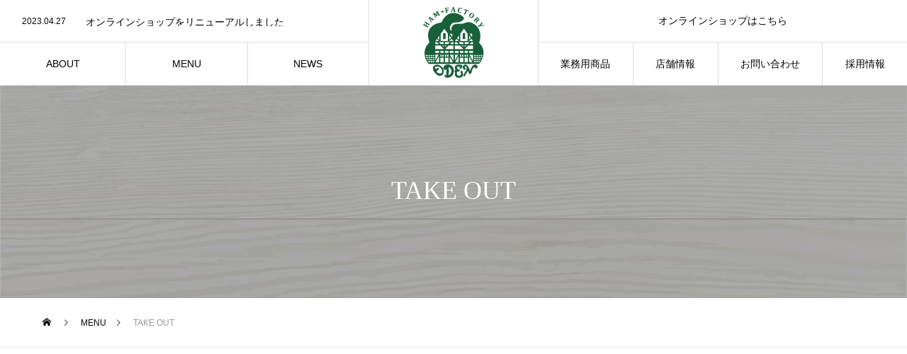

--- FILE ---
content_type: text/html; charset=UTF-8
request_url: http://oden.co.jp/menu/takeout/
body_size: 13685
content:
<!DOCTYPE html>
<html class="pc" lang="ja">
<head>
<meta charset="UTF-8">
<!--[if IE]><meta http-equiv="X-UA-Compatible" content="IE=edge"><![endif]-->
<meta name="viewport" content="width=device-width">
<title>TAKE OUT</title>
<meta name="description" content="オーデンのハムを使用したサンドイッチやスモークしたスペアリブがのったカレーなど、お持ち帰り商品もご用意しています。オーデンのソーセージがのったピザやホットドッグも大人気！ご自宅や職場で、天気が良い日は公園でランチにもGOOD！ランチボックスはご予算に応じて作る事も可能です。大量注文、配達についてはご相談ください。">
<link rel="pingback" href="http://oden.co.jp/xmlrpc.php">
<link rel="shortcut icon" href="http://oden.co.jp/wp-content/uploads/2023/04/icon.png">
<meta name='robots' content='max-image-preview:large' />
<link rel="alternate" type="application/rss+xml" title="【公式】オーデンハム・ファクトリー &raquo; フィード" href="https://oden.co.jp/feed/" />
<link rel="alternate" type="application/rss+xml" title="【公式】オーデンハム・ファクトリー &raquo; コメントフィード" href="https://oden.co.jp/comments/feed/" />
<link rel="alternate" title="oEmbed (JSON)" type="application/json+oembed" href="https://oden.co.jp/wp-json/oembed/1.0/embed?url=https%3A%2F%2Foden.co.jp%2Fmenu%2Ftakeout%2F" />
<link rel="alternate" title="oEmbed (XML)" type="text/xml+oembed" href="https://oden.co.jp/wp-json/oembed/1.0/embed?url=https%3A%2F%2Foden.co.jp%2Fmenu%2Ftakeout%2F&#038;format=xml" />
<style id='wp-img-auto-sizes-contain-inline-css' type='text/css'>
img:is([sizes=auto i],[sizes^="auto," i]){contain-intrinsic-size:3000px 1500px}
/*# sourceURL=wp-img-auto-sizes-contain-inline-css */
</style>
<link rel='stylesheet' id='style-css' href='http://oden.co.jp/wp-content/themes/tree_tcd081/style.css?ver=1.6.1' type='text/css' media='all' />
<style id='wp-block-library-inline-css' type='text/css'>
:root{--wp-block-synced-color:#7a00df;--wp-block-synced-color--rgb:122,0,223;--wp-bound-block-color:var(--wp-block-synced-color);--wp-editor-canvas-background:#ddd;--wp-admin-theme-color:#007cba;--wp-admin-theme-color--rgb:0,124,186;--wp-admin-theme-color-darker-10:#006ba1;--wp-admin-theme-color-darker-10--rgb:0,107,160.5;--wp-admin-theme-color-darker-20:#005a87;--wp-admin-theme-color-darker-20--rgb:0,90,135;--wp-admin-border-width-focus:2px}@media (min-resolution:192dpi){:root{--wp-admin-border-width-focus:1.5px}}.wp-element-button{cursor:pointer}:root .has-very-light-gray-background-color{background-color:#eee}:root .has-very-dark-gray-background-color{background-color:#313131}:root .has-very-light-gray-color{color:#eee}:root .has-very-dark-gray-color{color:#313131}:root .has-vivid-green-cyan-to-vivid-cyan-blue-gradient-background{background:linear-gradient(135deg,#00d084,#0693e3)}:root .has-purple-crush-gradient-background{background:linear-gradient(135deg,#34e2e4,#4721fb 50%,#ab1dfe)}:root .has-hazy-dawn-gradient-background{background:linear-gradient(135deg,#faaca8,#dad0ec)}:root .has-subdued-olive-gradient-background{background:linear-gradient(135deg,#fafae1,#67a671)}:root .has-atomic-cream-gradient-background{background:linear-gradient(135deg,#fdd79a,#004a59)}:root .has-nightshade-gradient-background{background:linear-gradient(135deg,#330968,#31cdcf)}:root .has-midnight-gradient-background{background:linear-gradient(135deg,#020381,#2874fc)}:root{--wp--preset--font-size--normal:16px;--wp--preset--font-size--huge:42px}.has-regular-font-size{font-size:1em}.has-larger-font-size{font-size:2.625em}.has-normal-font-size{font-size:var(--wp--preset--font-size--normal)}.has-huge-font-size{font-size:var(--wp--preset--font-size--huge)}.has-text-align-center{text-align:center}.has-text-align-left{text-align:left}.has-text-align-right{text-align:right}.has-fit-text{white-space:nowrap!important}#end-resizable-editor-section{display:none}.aligncenter{clear:both}.items-justified-left{justify-content:flex-start}.items-justified-center{justify-content:center}.items-justified-right{justify-content:flex-end}.items-justified-space-between{justify-content:space-between}.screen-reader-text{border:0;clip-path:inset(50%);height:1px;margin:-1px;overflow:hidden;padding:0;position:absolute;width:1px;word-wrap:normal!important}.screen-reader-text:focus{background-color:#ddd;clip-path:none;color:#444;display:block;font-size:1em;height:auto;left:5px;line-height:normal;padding:15px 23px 14px;text-decoration:none;top:5px;width:auto;z-index:100000}html :where(.has-border-color){border-style:solid}html :where([style*=border-top-color]){border-top-style:solid}html :where([style*=border-right-color]){border-right-style:solid}html :where([style*=border-bottom-color]){border-bottom-style:solid}html :where([style*=border-left-color]){border-left-style:solid}html :where([style*=border-width]){border-style:solid}html :where([style*=border-top-width]){border-top-style:solid}html :where([style*=border-right-width]){border-right-style:solid}html :where([style*=border-bottom-width]){border-bottom-style:solid}html :where([style*=border-left-width]){border-left-style:solid}html :where(img[class*=wp-image-]){height:auto;max-width:100%}:where(figure){margin:0 0 1em}html :where(.is-position-sticky){--wp-admin--admin-bar--position-offset:var(--wp-admin--admin-bar--height,0px)}@media screen and (max-width:600px){html :where(.is-position-sticky){--wp-admin--admin-bar--position-offset:0px}}

/*# sourceURL=wp-block-library-inline-css */
</style><style id='global-styles-inline-css' type='text/css'>
:root{--wp--preset--aspect-ratio--square: 1;--wp--preset--aspect-ratio--4-3: 4/3;--wp--preset--aspect-ratio--3-4: 3/4;--wp--preset--aspect-ratio--3-2: 3/2;--wp--preset--aspect-ratio--2-3: 2/3;--wp--preset--aspect-ratio--16-9: 16/9;--wp--preset--aspect-ratio--9-16: 9/16;--wp--preset--color--black: #000000;--wp--preset--color--cyan-bluish-gray: #abb8c3;--wp--preset--color--white: #ffffff;--wp--preset--color--pale-pink: #f78da7;--wp--preset--color--vivid-red: #cf2e2e;--wp--preset--color--luminous-vivid-orange: #ff6900;--wp--preset--color--luminous-vivid-amber: #fcb900;--wp--preset--color--light-green-cyan: #7bdcb5;--wp--preset--color--vivid-green-cyan: #00d084;--wp--preset--color--pale-cyan-blue: #8ed1fc;--wp--preset--color--vivid-cyan-blue: #0693e3;--wp--preset--color--vivid-purple: #9b51e0;--wp--preset--gradient--vivid-cyan-blue-to-vivid-purple: linear-gradient(135deg,rgb(6,147,227) 0%,rgb(155,81,224) 100%);--wp--preset--gradient--light-green-cyan-to-vivid-green-cyan: linear-gradient(135deg,rgb(122,220,180) 0%,rgb(0,208,130) 100%);--wp--preset--gradient--luminous-vivid-amber-to-luminous-vivid-orange: linear-gradient(135deg,rgb(252,185,0) 0%,rgb(255,105,0) 100%);--wp--preset--gradient--luminous-vivid-orange-to-vivid-red: linear-gradient(135deg,rgb(255,105,0) 0%,rgb(207,46,46) 100%);--wp--preset--gradient--very-light-gray-to-cyan-bluish-gray: linear-gradient(135deg,rgb(238,238,238) 0%,rgb(169,184,195) 100%);--wp--preset--gradient--cool-to-warm-spectrum: linear-gradient(135deg,rgb(74,234,220) 0%,rgb(151,120,209) 20%,rgb(207,42,186) 40%,rgb(238,44,130) 60%,rgb(251,105,98) 80%,rgb(254,248,76) 100%);--wp--preset--gradient--blush-light-purple: linear-gradient(135deg,rgb(255,206,236) 0%,rgb(152,150,240) 100%);--wp--preset--gradient--blush-bordeaux: linear-gradient(135deg,rgb(254,205,165) 0%,rgb(254,45,45) 50%,rgb(107,0,62) 100%);--wp--preset--gradient--luminous-dusk: linear-gradient(135deg,rgb(255,203,112) 0%,rgb(199,81,192) 50%,rgb(65,88,208) 100%);--wp--preset--gradient--pale-ocean: linear-gradient(135deg,rgb(255,245,203) 0%,rgb(182,227,212) 50%,rgb(51,167,181) 100%);--wp--preset--gradient--electric-grass: linear-gradient(135deg,rgb(202,248,128) 0%,rgb(113,206,126) 100%);--wp--preset--gradient--midnight: linear-gradient(135deg,rgb(2,3,129) 0%,rgb(40,116,252) 100%);--wp--preset--font-size--small: 13px;--wp--preset--font-size--medium: 20px;--wp--preset--font-size--large: 36px;--wp--preset--font-size--x-large: 42px;--wp--preset--spacing--20: 0.44rem;--wp--preset--spacing--30: 0.67rem;--wp--preset--spacing--40: 1rem;--wp--preset--spacing--50: 1.5rem;--wp--preset--spacing--60: 2.25rem;--wp--preset--spacing--70: 3.38rem;--wp--preset--spacing--80: 5.06rem;--wp--preset--shadow--natural: 6px 6px 9px rgba(0, 0, 0, 0.2);--wp--preset--shadow--deep: 12px 12px 50px rgba(0, 0, 0, 0.4);--wp--preset--shadow--sharp: 6px 6px 0px rgba(0, 0, 0, 0.2);--wp--preset--shadow--outlined: 6px 6px 0px -3px rgb(255, 255, 255), 6px 6px rgb(0, 0, 0);--wp--preset--shadow--crisp: 6px 6px 0px rgb(0, 0, 0);}:where(.is-layout-flex){gap: 0.5em;}:where(.is-layout-grid){gap: 0.5em;}body .is-layout-flex{display: flex;}.is-layout-flex{flex-wrap: wrap;align-items: center;}.is-layout-flex > :is(*, div){margin: 0;}body .is-layout-grid{display: grid;}.is-layout-grid > :is(*, div){margin: 0;}:where(.wp-block-columns.is-layout-flex){gap: 2em;}:where(.wp-block-columns.is-layout-grid){gap: 2em;}:where(.wp-block-post-template.is-layout-flex){gap: 1.25em;}:where(.wp-block-post-template.is-layout-grid){gap: 1.25em;}.has-black-color{color: var(--wp--preset--color--black) !important;}.has-cyan-bluish-gray-color{color: var(--wp--preset--color--cyan-bluish-gray) !important;}.has-white-color{color: var(--wp--preset--color--white) !important;}.has-pale-pink-color{color: var(--wp--preset--color--pale-pink) !important;}.has-vivid-red-color{color: var(--wp--preset--color--vivid-red) !important;}.has-luminous-vivid-orange-color{color: var(--wp--preset--color--luminous-vivid-orange) !important;}.has-luminous-vivid-amber-color{color: var(--wp--preset--color--luminous-vivid-amber) !important;}.has-light-green-cyan-color{color: var(--wp--preset--color--light-green-cyan) !important;}.has-vivid-green-cyan-color{color: var(--wp--preset--color--vivid-green-cyan) !important;}.has-pale-cyan-blue-color{color: var(--wp--preset--color--pale-cyan-blue) !important;}.has-vivid-cyan-blue-color{color: var(--wp--preset--color--vivid-cyan-blue) !important;}.has-vivid-purple-color{color: var(--wp--preset--color--vivid-purple) !important;}.has-black-background-color{background-color: var(--wp--preset--color--black) !important;}.has-cyan-bluish-gray-background-color{background-color: var(--wp--preset--color--cyan-bluish-gray) !important;}.has-white-background-color{background-color: var(--wp--preset--color--white) !important;}.has-pale-pink-background-color{background-color: var(--wp--preset--color--pale-pink) !important;}.has-vivid-red-background-color{background-color: var(--wp--preset--color--vivid-red) !important;}.has-luminous-vivid-orange-background-color{background-color: var(--wp--preset--color--luminous-vivid-orange) !important;}.has-luminous-vivid-amber-background-color{background-color: var(--wp--preset--color--luminous-vivid-amber) !important;}.has-light-green-cyan-background-color{background-color: var(--wp--preset--color--light-green-cyan) !important;}.has-vivid-green-cyan-background-color{background-color: var(--wp--preset--color--vivid-green-cyan) !important;}.has-pale-cyan-blue-background-color{background-color: var(--wp--preset--color--pale-cyan-blue) !important;}.has-vivid-cyan-blue-background-color{background-color: var(--wp--preset--color--vivid-cyan-blue) !important;}.has-vivid-purple-background-color{background-color: var(--wp--preset--color--vivid-purple) !important;}.has-black-border-color{border-color: var(--wp--preset--color--black) !important;}.has-cyan-bluish-gray-border-color{border-color: var(--wp--preset--color--cyan-bluish-gray) !important;}.has-white-border-color{border-color: var(--wp--preset--color--white) !important;}.has-pale-pink-border-color{border-color: var(--wp--preset--color--pale-pink) !important;}.has-vivid-red-border-color{border-color: var(--wp--preset--color--vivid-red) !important;}.has-luminous-vivid-orange-border-color{border-color: var(--wp--preset--color--luminous-vivid-orange) !important;}.has-luminous-vivid-amber-border-color{border-color: var(--wp--preset--color--luminous-vivid-amber) !important;}.has-light-green-cyan-border-color{border-color: var(--wp--preset--color--light-green-cyan) !important;}.has-vivid-green-cyan-border-color{border-color: var(--wp--preset--color--vivid-green-cyan) !important;}.has-pale-cyan-blue-border-color{border-color: var(--wp--preset--color--pale-cyan-blue) !important;}.has-vivid-cyan-blue-border-color{border-color: var(--wp--preset--color--vivid-cyan-blue) !important;}.has-vivid-purple-border-color{border-color: var(--wp--preset--color--vivid-purple) !important;}.has-vivid-cyan-blue-to-vivid-purple-gradient-background{background: var(--wp--preset--gradient--vivid-cyan-blue-to-vivid-purple) !important;}.has-light-green-cyan-to-vivid-green-cyan-gradient-background{background: var(--wp--preset--gradient--light-green-cyan-to-vivid-green-cyan) !important;}.has-luminous-vivid-amber-to-luminous-vivid-orange-gradient-background{background: var(--wp--preset--gradient--luminous-vivid-amber-to-luminous-vivid-orange) !important;}.has-luminous-vivid-orange-to-vivid-red-gradient-background{background: var(--wp--preset--gradient--luminous-vivid-orange-to-vivid-red) !important;}.has-very-light-gray-to-cyan-bluish-gray-gradient-background{background: var(--wp--preset--gradient--very-light-gray-to-cyan-bluish-gray) !important;}.has-cool-to-warm-spectrum-gradient-background{background: var(--wp--preset--gradient--cool-to-warm-spectrum) !important;}.has-blush-light-purple-gradient-background{background: var(--wp--preset--gradient--blush-light-purple) !important;}.has-blush-bordeaux-gradient-background{background: var(--wp--preset--gradient--blush-bordeaux) !important;}.has-luminous-dusk-gradient-background{background: var(--wp--preset--gradient--luminous-dusk) !important;}.has-pale-ocean-gradient-background{background: var(--wp--preset--gradient--pale-ocean) !important;}.has-electric-grass-gradient-background{background: var(--wp--preset--gradient--electric-grass) !important;}.has-midnight-gradient-background{background: var(--wp--preset--gradient--midnight) !important;}.has-small-font-size{font-size: var(--wp--preset--font-size--small) !important;}.has-medium-font-size{font-size: var(--wp--preset--font-size--medium) !important;}.has-large-font-size{font-size: var(--wp--preset--font-size--large) !important;}.has-x-large-font-size{font-size: var(--wp--preset--font-size--x-large) !important;}
/*# sourceURL=global-styles-inline-css */
</style>

<style id='classic-theme-styles-inline-css' type='text/css'>
/*! This file is auto-generated */
.wp-block-button__link{color:#fff;background-color:#32373c;border-radius:9999px;box-shadow:none;text-decoration:none;padding:calc(.667em + 2px) calc(1.333em + 2px);font-size:1.125em}.wp-block-file__button{background:#32373c;color:#fff;text-decoration:none}
/*# sourceURL=/wp-includes/css/classic-themes.min.css */
</style>
<script type="text/javascript" src="http://oden.co.jp/wp-includes/js/jquery/jquery.min.js?ver=3.7.1" id="jquery-core-js"></script>
<script type="text/javascript" src="http://oden.co.jp/wp-includes/js/jquery/jquery-migrate.min.js?ver=3.4.1" id="jquery-migrate-js"></script>
<link rel="https://api.w.org/" href="https://oden.co.jp/wp-json/" /><link rel="canonical" href="https://oden.co.jp/menu/takeout/" />
<link rel='shortlink' href='https://oden.co.jp/?p=22' />

<link rel="stylesheet" href="http://oden.co.jp/wp-content/themes/tree_tcd081/css/design-plus.css?ver=1.6.1">
<link rel="stylesheet" href="http://oden.co.jp/wp-content/themes/tree_tcd081/css/sns-botton.css?ver=1.6.1">
<link rel="stylesheet" media="screen and (max-width:1201px)" href="http://oden.co.jp/wp-content/themes/tree_tcd081/css/responsive.css?ver=1.6.1">
<link rel="stylesheet" media="screen and (max-width:1201px)" href="http://oden.co.jp/wp-content/themes/tree_tcd081/css/footer-bar.css?ver=1.6.1">

<script src="http://oden.co.jp/wp-content/themes/tree_tcd081/js/jquery.easing.1.4.js?ver=1.6.1"></script>
<script src="http://oden.co.jp/wp-content/themes/tree_tcd081/js/jscript.js?ver=1.6.1"></script>
<script src="http://oden.co.jp/wp-content/themes/tree_tcd081/js/comment.js?ver=1.6.1"></script>

<link rel="stylesheet" href="http://oden.co.jp/wp-content/themes/tree_tcd081/js/simplebar.css?ver=1.6.1">
<script src="http://oden.co.jp/wp-content/themes/tree_tcd081/js/simplebar.min.js?ver=1.6.1"></script>


<script src="http://oden.co.jp/wp-content/themes/tree_tcd081/js/header_fix_mobile.js?ver=1.6.1"></script>


<style type="text/css">

body, input, textarea { font-family: Arial, "Hiragino Kaku Gothic ProN", "ヒラギノ角ゴ ProN W3", "メイリオ", Meiryo, sans-serif; }

.rich_font, .p-vertical { font-family: Arial, "Hiragino Kaku Gothic ProN", "ヒラギノ角ゴ ProN W3", "メイリオ", Meiryo, sans-serif; }

.rich_font_type1 { font-family: Arial, "Hiragino Kaku Gothic ProN", "ヒラギノ角ゴ ProN W3", "メイリオ", Meiryo, sans-serif; }
.rich_font_type2 { font-family: Arial, "Hiragino Sans", "ヒラギノ角ゴ ProN", "Hiragino Kaku Gothic ProN", "游ゴシック", YuGothic, "メイリオ", Meiryo, sans-serif; font-weight:500; }
.rich_font_type3 { font-family: "Times New Roman" , "游明朝" , "Yu Mincho" , "游明朝体" , "YuMincho" , "ヒラギノ明朝 Pro W3" , "Hiragino Mincho Pro" , "HiraMinProN-W3" , "HGS明朝E" , "ＭＳ Ｐ明朝" , "MS PMincho" , serif; font-weight:500; }

.post_content, #next_prev_post { font-family: Arial, "Hiragino Kaku Gothic ProN", "ヒラギノ角ゴ ProN W3", "メイリオ", Meiryo, sans-serif; }
.widget_headline { font-family: "Times New Roman" , "游明朝" , "Yu Mincho" , "游明朝体" , "YuMincho" , "ヒラギノ明朝 Pro W3" , "Hiragino Mincho Pro" , "HiraMinProN-W3" , "HGS明朝E" , "ＭＳ Ｐ明朝" , "MS PMincho" , serif; }

#side_headline .main, .cb_side_headline .main { font-size:24px; }
#side_headline .sub, .cb_side_headline .sub { font-size:16px; }
@media screen and (max-width:750px) {
  #side_headline .main, .cb_side_headline .main { font-size:20px; }
  #side_headline .sub, .cb_side_headline .sub { font-size:14px; }
}
#header.start:after { background:#ffffff; }
#header, #header_logo, .global_menu > ul > li > a, #lang_button, #header_sns, #menu_button, #index_news { border-color:rgba(3,90,42,0.5); }
#header_logo .logo a, .global_menu > ul > li > a, #header_news a, #header_button, #menu_button:before, #header_sns li a:before, #lang_button li a { color:#035a2a; }
#header.active, #header.active #header_logo, #header.active .global_menu > ul > li > a, #header.active #lang_button, #header.active #header_sns, #header.active #menu_button, body.header_fix_mobile #header #menu_button { border-color:#dddddd; }
#header.active #header_logo .logo a, #header.active .global_menu > ul > li > a, #header.active #header_news a, #header.active #header_button, #header.active #menu_button:before, body.header_fix_mobile #header #menu_button:before, #header.active #header_sns li a:before, #header.active #lang_button li a { color:#000000; }
#header #header_logo .logo a:hover, #header .global_menu > ul > li > a:hover, #header #header_news a:hover, #header #header_button:hover, #header #menu_button:hover:before, #header #header_sns li a:hover:before, #header #lang_button li a:hover, .global_menu > ul > li.active_button > a, .global_menu > ul > li.active > a { color:#fbc644 !important; }
#menu_button span { background:#035a2a; }
#header.active #menu_button span { background:#000000; }
#menu_button:hover span { background:#fbc644 !important; }
body.home .global_menu > ul > li.current-menu-item > a { color:#035a2a !important; }
body.home #header.active .global_menu > ul > li.current-menu-item > a { color:#000000 !important; }
.global_menu ul ul a { color:#ffffff; background:#196039; }
.global_menu ul ul a:hover { background:#fbc644; }
#drawer_menu .menu a, #drawer_menu .lang_button li { font-size:20px; }
#drawer_menu .menu a, #drawer_menu .close_button:before, #drawer_menu .header_sns a:before, #drawer_menu .menu li.current-menu-item.non_active_menu a, #drawer_menu .lang_button li a { color:#ffffff; }
#drawer_menu .menu a:hover, #drawer_menu .close_button:hover:before, #drawer_menu .header_sns a:hover:before, #drawer_menu .menu li.current-menu-item a, #drawer_menu .menu li.current-menu-item.non_active_menu a:hover, #drawer_menu .lang_button li a:hover { color:#fbc644;  }
.global_menu > ul > li.current-menu-item > a { color:#fbc644 !important; }
@media screen and (max-width:750px) {
  #drawer_menu .menu a, #drawer_menu .lang_button li { font-size:14px; }
}
.megamenu_menu_list .title { font-size:26px; }
.megamenu_menu_list .sub_title { font-size:12px; }
.megamenu_blog_list { background:#fef9e8; }
.megamenu_blog_slider .title { font-size:14px; }
.megamenu_blog_list.type2 { background:#fef9e8; }
.megamenu_blog_list.type2 .megamenu_blog_slider .title { font-size:14px; }
#footer, #footer a { color:#ffffff; }
#footer_menu, #footer_menu li, #footer_menu li:last-of-type, #copyright { border-color:rgba(255,255,255,0.3); }
.footer_info { font-size:16px; }
#return_top a:before { color:#ffffff; }
#return_top a { background:#196039; }
#return_top a:hover { background:#fbc644; }
@media screen and (max-width:750px) {
  .footer_info { font-size:12px; }
}

.author_profile a.avatar img, .animate_image img, .animate_background .image, #recipe_archive .blur_image {
  width:100%; height:auto;
  -webkit-transition: transform  0.75s ease;
  transition: transform  0.75s ease;
}
.author_profile a.avatar:hover img, .animate_image:hover img, .animate_background:hover .image, #recipe_archive a:hover .blur_image {
  -webkit-transform: scale(1.2);
  transform: scale(1.2);
}



a { color:#000; }

a:hover, #header_logo a:hover, .megamenu_blog_list a:hover .title, #footer a:hover, #footer_social_link li a:hover:before, #bread_crumb a:hover, #bread_crumb li.home a:hover:after, #next_prev_post a:hover,
.megamenu_blog_slider a:hover , .megamenu_blog_slider .category a:hover, .megamenu_blog_slider_wrap .carousel_arrow:hover:before, .megamenu_menu_list .carousel_arrow:hover:before, .single_copy_title_url_btn:hover,
.p-dropdown__list li a:hover, .p-dropdown__title:hover, .p-dropdown__title:hover:after, .p-dropdown__title:hover:after, .p-dropdown__list li a:hover, .p-dropdown__list .child_menu_button:hover, .tcdw_search_box_widget .search_area .search_button:hover:before,
.tcd_category_list a:hover, .tcd_category_list .child_menu_button:hover, .styled_post_list1 a:hover .title, .index_post_list .category a:hover, #index_news a:hover, #blog_list .category a:hover, #post_title_area .category a:hover,
#post_title_area .post_meta a:hover, #single_author_title_area .author_link li a:hover:before, .author_profile a:hover, .author_profile .author_link li a:hover:before, #post_meta_bottom a:hover, .cardlink_title a:hover, .comment a:hover, .comment_form_wrapper a:hover, #searchform .submit_button:hover:before
  { color: #fbc644; }

#submit_comment:hover, #cancel_comment_reply a:hover, #wp-calendar #prev a:hover, #wp-calendar #next a:hover, #wp-calendar td a:hover,
#p_readmore .button:hover, .page_navi a:hover, #post_pagination a:hover,.c-pw__btn:hover, #post_pagination a:hover, #comment_tab li a:hover
  { background-color: #fbc644; }

#comment_textarea textarea:focus, .c-pw__box-input:focus, .page_navi a:hover, #post_pagination a:hover
  { border-color: #fbc644; }

.post_content a, .custom-html-widget a { color:#13870d; }
.post_content a:hover, .custom-html-widget a:hover { color:#196039; }
.styled_h2 {
  font-size:22px !important; text-align:left; color:#000000;   border-top:1px solid #222222;
  border-bottom:1px solid #222222;
  border-left:0px solid #222222;
  border-right:0px solid #222222;
  padding:30px 0px 30px 0px !important;
  margin:0px 0px 30px !important;
}
.styled_h3 {
  font-size:20px !important; text-align:left; color:#000000;   border-top:2px solid #222222;
  border-bottom:1px solid #dddddd;
  border-left:0px solid #dddddd;
  border-right:0px solid #dddddd;
  padding:30px 0px 30px 20px !important;
  margin:0px 0px 30px !important;
}
.styled_h4 {
  font-size:18px !important; text-align:left; color:#000000;   border-top:0px solid #dddddd;
  border-bottom:0px solid #dddddd;
  border-left:2px solid #222222;
  border-right:0px solid #dddddd;
  padding:10px 0px 10px 15px !important;
  margin:0px 0px 30px !important;
}
.styled_h5 {
  font-size:16px !important; text-align:left; color:#000000;   border-top:0px solid #dddddd;
  border-bottom:0px solid #dddddd;
  border-left:0px solid #dddddd;
  border-right:0px solid #dddddd;
  padding:15px 15px 15px 15px !important;
  margin:0px 0px 30px !important;
}
.q_custom_button1 { background: #000000; color: #ffffff !important; border-color: #000000 !important; }
.q_custom_button1:hover, .q_custom_button1:focus { background: #fbc644; color: #ffffff !important; border-color: #fbc644 !important; }
.q_custom_button2 { background: #535353; color: #ffffff !important; border-color: #535353 !important; }
.q_custom_button2:hover, .q_custom_button2:focus { background: #7d7d7d; color: #ffffff !important; border-color: #7d7d7d !important; }
.q_custom_button3 { background: #535353; color: #ffffff !important; border-color: #535353 !important; }
.q_custom_button3:hover, .q_custom_button3:focus { background: #7d7d7d; color: #ffffff !important; border-color: #7d7d7d !important; }
.speech_balloon_left1 .speach_balloon_text { background-color: #ffdfdf; border-color: #ffdfdf; color: #000000 }
.speech_balloon_left1 .speach_balloon_text::before { border-right-color: #ffdfdf }
.speech_balloon_left1 .speach_balloon_text::after { border-right-color: #ffdfdf }
.speech_balloon_left2 .speach_balloon_text { background-color: #ffffff; border-color: #ff5353; color: #000000 }
.speech_balloon_left2 .speach_balloon_text::before { border-right-color: #ff5353 }
.speech_balloon_left2 .speach_balloon_text::after { border-right-color: #ffffff }
.speech_balloon_right1 .speach_balloon_text { background-color: #ccf4ff; border-color: #ccf4ff; color: #000000 }
.speech_balloon_right1 .speach_balloon_text::before { border-left-color: #ccf4ff }
.speech_balloon_right1 .speach_balloon_text::after { border-left-color: #ccf4ff }
.speech_balloon_right2 .speach_balloon_text { background-color: #ffffff; border-color: #0789b5; color: #000000 }
.speech_balloon_right2 .speach_balloon_text::before { border-left-color: #0789b5 }
.speech_balloon_right2 .speach_balloon_text::after { border-left-color: #ffffff }
.qt_google_map .pb_googlemap_custom-overlay-inner { background:#000000; color:#ffffff; }
.qt_google_map .pb_googlemap_custom-overlay-inner::after { border-color:#000000 transparent transparent transparent; }
</style>

<style id="current-page-style" type="text/css">
#sub_page_header .headline { font-size:36px; color:#FFFFFF; }
#sub_page_header .headline .sub_title { font-size:14px; }
#top_desc { font-size:16px; }
@media screen and (max-width:750px) {
  #sub_page_header .headline { font-size:24px; }
  #sub_page_header .headline .sub_title { font-size:12px; }
  #top_desc { font-size:14px; }
}
.menu_content1.num0 .top_headline .main { font-size:36px; }
.menu_content1.num0 .top_headline .sub { font-size:14px; }
.menu_content1.num0 .image_list { font-size:16px; }
.menu_content1.num0 .data_list .headline { font-size:24px; }
.menu_content1.num0 .data_list dl { font-size:16px; }
@media screen and (max-width:750px) {
  .menu_content1.num0 .top_headline .main { font-size:24px; }
  .menu_content1.num0 .top_headline .sub { font-size:12px; }
  .menu_content1.num0 .image_list { font-size:14px; }
  .menu_content1.num0 .data_list .headline { font-size:20px; }
  .menu_content1.num0 .data_list dl { font-size:12px; }
}
.menu_content1.num1 .top_headline .main { font-size:36px; }
.menu_content1.num1 .top_headline .sub { font-size:14px; }
.menu_content1.num1 .image_list { font-size:16px; }
.menu_content1.num1 .data_list .headline { font-size:24px; }
.menu_content1.num1 .data_list dl { font-size:16px; }
@media screen and (max-width:750px) {
  .menu_content1.num1 .top_headline .main { font-size:24px; }
  .menu_content1.num1 .top_headline .sub { font-size:12px; }
  .menu_content1.num1 .image_list { font-size:14px; }
  .menu_content1.num1 .data_list .headline { font-size:20px; }
  .menu_content1.num1 .data_list dl { font-size:12px; }
}
.menu_content1.num3 .top_headline .main { font-size:36px; }
.menu_content1.num3 .top_headline .sub { font-size:14px; }
.menu_content1.num3 .image_list { font-size:16px; }
.menu_content1.num3 .data_list .headline { font-size:24px; }
.menu_content1.num3 .data_list dl { font-size:16px; }
@media screen and (max-width:750px) {
  .menu_content1.num3 .top_headline .main { font-size:24px; }
  .menu_content1.num3 .top_headline .sub { font-size:12px; }
  .menu_content1.num3 .image_list { font-size:14px; }
  .menu_content1.num3 .data_list .headline { font-size:20px; }
  .menu_content1.num3 .data_list dl { font-size:12px; }
}
body { background:#ffffff; }
#site_wrap { display:none; }
#site_loader_overlay {
  background:#ffffff;
  opacity: 1;
  position: fixed;
  top: 0px;
  left: 0px;
  width: 100%;
  height: 100%;
  width: 100vw;
  height: 100vh;
  z-index: 99999;
}
#site_loader_logo { position:relative; width:100%; height:100%; }
#site_loader_logo_inner {
  position:absolute; text-align:center; width:100%;
  top:50%; -ms-transform: translateY(-50%); -webkit-transform: translateY(-50%); transform: translateY(-50%);
}
#site_loader_logo img.mobile { display:none; }
#site_loader_logo_inner p { margin-top:20px; line-height:2; }
@media screen and (max-width:750px) {
  #site_loader_logo.has_mobile_logo img.pc { display:none; }
  #site_loader_logo.has_mobile_logo img.mobile { display:inline; }
}
#site_loader_logo_inner .message { text-align:left; margin:30px auto 0; display:table; }
#site_loader_logo_inner .message.type2 { text-align:center; }
#site_loader_logo_inner .message.type3 { text-align:right; }
#site_loader_logo_inner .message_inner { display:inline; line-height:1.5; margin:0; }
@media screen and (max-width:750px) {
  #site_loader_logo .message { margin:23px auto 0; }
}

/* ----- animation ----- */
#site_loader_logo .logo_image { opacity:0; }
#site_loader_logo .message { opacity:0; }
#site_loader_logo.active .logo_image {
  -webkit-animation: opacityAnimation 1.4s ease forwards 0.5s;
  animation: opacityAnimation 1.4s ease forwards 0.5s;
}
#site_loader_logo.active .message {
  -webkit-animation: opacityAnimation 1.4s ease forwards 1.5s;
  animation: opacityAnimation 1.4s ease forwards 1.5s;
}
#site_loader_logo_inner .text { display:inline; }
#site_loader_logo_inner .dot_animation_wrap { display:inline; margin:0 0 0 4px; position:absolute; }
#site_loader_logo_inner .dot_animation { display:inline; }
#site_loader_logo_inner i {
  width:2px; height:2px; margin:0 4px 0 0; border-radius:100%;
  display:inline-block; background:#000;
  -webkit-animation: loading-dots-middle-dots 0.5s linear infinite; -ms-animation: loading-dots-middle-dots 0.5s linear infinite; animation: loading-dots-middle-dots 0.5s linear infinite;
}
#site_loader_logo_inner i:first-child {
  opacity: 0;
  -webkit-animation: loading-dots-first-dot 0.5s infinite; -ms-animation: loading-dots-first-dot 0.5s linear infinite; animation: loading-dots-first-dot 0.5s linear infinite;
  -webkit-transform: translate(-4px); -ms-transform: translate(-4px); transform: translate(-4px);
}
#site_loader_logo_inner i:last-child {
  -webkit-animation: loading-dots-last-dot 0.5s linear infinite; -ms-animation: loading-dots-last-dot 0.5s linear infinite; animation: loading-dots-last-dot 0.5s linear infinite;
}
@-webkit-keyframes loading-dots-fadein{
  100% { opacity:1; }
}
@keyframes loading-dots-fadein{
  100% { opacity:1; }
}
@-webkit-keyframes loading-dots-first-dot {
  100% { -webkit-transform:translate(6px); -ms-transform:translate(6px); transform:translate(6px); opacity:1; }
}
@keyframes loading-dots-first-dot {
  100% {-webkit-transform:translate(6px);-ms-transform:translate(6px); transform:translate(6px); opacity:1; }
}
@-webkit-keyframes loading-dots-middle-dots { 
  100% { -webkit-transform:translate(6px); -ms-transform:translate(6px); transform:translate(6px) }
}
@keyframes loading-dots-middle-dots {
  100% { -webkit-transform:translate(6px); -ms-transform:translate(6px); transform:translate(6px) }
}
@-webkit-keyframes loading-dots-last-dot {
  100% { -webkit-transform:translate(6px); -ms-transform:translate(6px); transform:translate(6px); opacity:0; }
}
@keyframes loading-dots-last-dot {
  100% { -webkit-transform:translate(6px); -ms-transform:translate(6px); transform:translate(6px); opacity:0; }
}
#site_loader_animation {
  width: 48px;
  height: 48px;
  font-size: 10px;
  text-indent: -9999em;
  position: fixed;
  top: 0;
  left: 0;
	right: 0;
	bottom: 0;
	margin: auto;
  border: 3px solid rgba(0,0,0,0.2);
  border-top-color: #000000;
  border-radius: 50%;
  -webkit-animation: loading-circle 1.1s infinite linear;
  animation: loading-circle 1.1s infinite linear;
}
@-webkit-keyframes loading-circle {
  0% { -webkit-transform: rotate(0deg); transform: rotate(0deg); }
  100% { -webkit-transform: rotate(360deg); transform: rotate(360deg); }
}
@media only screen and (max-width: 767px) {
	#site_loader_animation { width: 30px; height: 30px; }
}
@keyframes loading-circle {
  0% { -webkit-transform: rotate(0deg); transform: rotate(0deg); }
  100% { -webkit-transform: rotate(360deg); transform: rotate(360deg); }
}
#site_loader_logo_inner .message { font-size:16px; color:#000000; }
@media screen and (max-width:750px) {
  #site_loader_logo_inner .message { font-size:14px; }
}
</style>

<script type="text/javascript">
jQuery(document).ready(function($){

  $('.megamenu_menu_slider').slick({
    infinite: true,
    dots: false,
    arrows: false,
    slidesToShow: 3,
    slidesToScroll: 1,
    swipeToSlide: true,
    touchThreshold: 20,
    adaptiveHeight: false,
    pauseOnHover: true,
    autoplay: false,
    fade: false,
    easing: 'easeOutExpo',
    speed: 700,
    autoplaySpeed: 5000
  });
  $('.megamenu_menu_slider_wrap .prev_item').on('click', function() {
    $(this).closest('.megamenu_menu_slider_wrap').find('.megamenu_menu_slider').slick('slickPrev');
  });
  $('.megamenu_menu_slider_wrap .next_item').on('click', function() {
    $(this).closest('.megamenu_menu_slider_wrap').find('.megamenu_menu_slider').slick('slickNext');
  });

  $('.megamenu_blog_slider').slick({
    infinite: true,
    dots: false,
    arrows: false,
    slidesToShow: 4,
    slidesToScroll: 1,
    swipeToSlide: true,
    touchThreshold: 20,
    adaptiveHeight: false,
    pauseOnHover: true,
    autoplay: false,
    fade: false,
    easing: 'easeOutExpo',
    speed: 700,
    autoplaySpeed: 5000
  });
  $('.megamenu_blog_slider_wrap .prev_item').on('click', function() {
    $(this).closest('.megamenu_blog_slider_wrap').find('.megamenu_blog_slider').slick('slickPrev');
  });
  $('.megamenu_blog_slider_wrap .next_item').on('click', function() {
    $(this).closest('.megamenu_blog_slider_wrap').find('.megamenu_blog_slider').slick('slickNext');
  });

});
</script>
<script type="text/javascript">
jQuery(document).ready(function($){

  $('#header_news').slick({
    infinite: true,
    dots: false,
    arrows: false,
    slidesToShow: 1,
    slidesToScroll: 1,
    swipeToSlide: false,
    adaptiveHeight: false,
    pauseOnHover: true,
    autoplay: true,
    fade: false,
    vertical: true,
    easing: 'easeOutExpo',
    speed: 700,
    autoplaySpeed: 5000
  });

});
</script>
<script type="text/javascript">
jQuery(document).ready(function($){

  $(window).on('scroll load', function(i) {
    var scTop = $(this).scrollTop();
    var scBottom = scTop + $(this).height();
    $('.menu_animate_item').each( function(i) {
      var thisPos = $(this).offset().top + 100;
      if ( thisPos < scBottom ) {
        $(this).addClass('active');
      }
    });
  });

});
</script>
<link rel="icon" href="http://oden.co.jp/wp-content/uploads/2023/04/cropped-oden_blog-32x32.jpg" sizes="32x32" />
<link rel="icon" href="http://oden.co.jp/wp-content/uploads/2023/04/cropped-oden_blog-192x192.jpg" sizes="192x192" />
<link rel="apple-touch-icon" href="http://oden.co.jp/wp-content/uploads/2023/04/cropped-oden_blog-180x180.jpg" />
<meta name="msapplication-TileImage" content="http://oden.co.jp/wp-content/uploads/2023/04/cropped-oden_blog-270x270.jpg" />
<link rel='stylesheet' id='slick-style-css' href='http://oden.co.jp/wp-content/themes/tree_tcd081/js/slick.css?ver=1.0.0' type='text/css' media='all' />
</head>
<body id="body" class="wp-singular menu-template-default single single-menu postid-22 wp-theme-tree_tcd081 header_color_type2 active_header use_mobile_header_fix">


<div id="container">

   <header id="header" class="active">
 
    <div id="header_logo">
   <h2 class="logo">
 <a href="https://oden.co.jp/" title="【公式】オーデンハム・ファクトリー">
    <img class="pc_logo_image type1" src="http://oden.co.jp/wp-content/uploads/2023/04/logo_g_2-e1682388422598.png?1768988502" alt="【公式】オーデンハム・ファクトリー" title="【公式】オーデンハム・ファクトリー" width="86" height="100" />
  <img class="pc_logo_image type2" src="http://oden.co.jp/wp-content/uploads/2023/04/logo_g_2-e1682388422598.png?1768988502" alt="【公式】オーデンハム・ファクトリー" title="【公式】オーデンハム・ファクトリー" width="86" height="100" />      <img class="mobile_logo_image type1" src="http://oden.co.jp/wp-content/uploads/2023/06/logo_g_sp-1.png?1768988502" alt="【公式】オーデンハム・ファクトリー" title="【公式】オーデンハム・ファクトリー" width="120" height="47" />
  <img class="mobile_logo_image type2" src="http://oden.co.jp/wp-content/uploads/2023/06/logo_g_sp-1.png?1768988502" alt="【公式】オーデンハム・ファクトリー" title="【公式】オーデンハム・ファクトリー" width="120" height="47" />   </a>
</h2>

  </div>

    <nav class="global_menu" id="global_menu_left">
   <ul id="menu-%e3%82%b0%e3%83%ad%e3%83%bc%e3%83%90%e3%83%ab%e3%83%a1%e3%83%8b%e3%83%a5%e3%83%bc%e5%b7%a6" class="menu"><li id="menu-item-28" class="menu-item menu-item-type-custom menu-item-object-custom menu-item-has-children menu-item-28 "><a href="#"><span class="title no_sub_title"><span class="title_inner"><span class="main">ABOUT</span></span></span></a>
<ul class="sub-menu">
	<li id="menu-item-346" class="menu-item menu-item-type-post_type menu-item-object-page menu-item-346 "><a href="https://oden.co.jp/about/"><span class="title no_sub_title"><span class="title_inner"><span class="main">オーデンのこだわり</span></span></span></a></li>
	<li id="menu-item-345" class="menu-item menu-item-type-post_type menu-item-object-page menu-item-345 "><a href="https://oden.co.jp/%e3%83%8f%e3%83%a0%e3%83%bb%e3%82%bd%e3%83%bc%e3%82%bb%e3%83%bc%e3%82%b8%e3%81%8c%e3%81%a7%e3%81%8d%e3%82%8b%e3%81%be%e3%81%a7/"><span class="title no_sub_title"><span class="title_inner"><span class="main">ハム・ソーセージができるまで</span></span></span></a></li>
</ul>
</li>
<li id="menu-item-29" class="menu-item menu-item-type-custom menu-item-object-custom current-menu-ancestor current-menu-parent menu-item-has-children menu-item-29 "><a href="http://oden.co.jp/menu/"><span class="title no_sub_title"><span class="title_inner"><span class="main">MENU</span></span></span></a>
<ul class="sub-menu">
	<li id="menu-item-347" class="menu-item menu-item-type-custom menu-item-object-custom current-menu-item menu-item-347 "><a href="http://oden.co.jp/menu/takeout/" aria-current="page"><span class="title no_sub_title"><span class="title_inner"><span class="main">テイクアウト</span></span></span></a></li>
	<li id="menu-item-348" class="menu-item menu-item-type-custom menu-item-object-custom menu-item-348 "><a href="http://oden.co.jp/menu/オードブルメニュー/"><span class="title no_sub_title"><span class="title_inner"><span class="main">オードブル</span></span></span></a></li>
</ul>
</li>
<li id="menu-item-30" class="menu-item menu-item-type-custom menu-item-object-custom menu-item-30 "><a href="http://oden.co.jp/news/" class="megamenu_button" data-megamenu="js-megamenu30"><span class="title no_sub_title"><span class="title_inner"><span class="main">NEWS</span></span></a></li>
</ul>  </nav>
  
    <nav class="global_menu" id="global_menu_right">
   <ul id="menu-%e3%82%b0%e3%83%ad%e3%83%bc%e3%83%90%e3%83%ab%e3%83%a1%e3%83%8b%e3%83%a5%e3%83%bc%e5%8f%b3%e5%81%b4" class="menu"><li id="menu-item-371" class="menu-item menu-item-type-post_type menu-item-object-page menu-item-371 "><a href="https://oden.co.jp/%e6%a5%ad%e5%8b%99%e7%94%a8%e5%95%86%e5%93%81/"><span class="title no_sub_title"><span class="title_inner"><span class="main">業務用商品</span></span></span></a></li>
<li id="menu-item-56" class="menu-item menu-item-type-post_type menu-item-object-page menu-item-56 "><a href="https://oden.co.jp/%e3%82%a2%e3%82%af%e3%82%bb%e3%82%b9/"><span class="title no_sub_title"><span class="title_inner"><span class="main">店舗情報</span></span></span></a></li>
<li id="menu-item-57" class="menu-item menu-item-type-post_type menu-item-object-page menu-item-57 "><a href="https://oden.co.jp/%e3%81%8a%e5%95%8f%e3%81%84%e5%90%88%e3%82%8f%e3%81%9b/"><span class="title no_sub_title"><span class="title_inner"><span class="main">お問い合わせ</span></span></span></a></li>
<li id="menu-item-205" class="menu-item menu-item-type-post_type menu-item-object-page menu-item-205 "><a href="https://oden.co.jp/%e3%82%a2%e3%83%97%e3%83%aa/"><span class="title no_sub_title"><span class="title_inner"><span class="main">採用情報</span></span></span></a></li>
</ul>  </nav>
  
    <div id="header_news">
      <article class="item">
    <a href="https://oden.co.jp/news/%e3%82%aa%e3%83%b3%e3%83%a9%e3%82%a4%e3%83%b3%e3%82%b7%e3%83%a7%e3%83%83%e3%83%97%e3%82%92%e3%83%aa%e3%83%8b%e3%83%a5%e3%83%bc%e3%82%a2%e3%83%ab%e3%81%97%e3%81%be%e3%81%97%e3%81%9f/">
     <p class="date"><time class="entry-date updated" datetime="2023-09-14T10:50:58+09:00">2023.04.27</time></p>
     <h4 class="title"><span>オンラインショップをリニューアルしました</span></h4>
    </a>
   </article>
     </div>
  
  <div id="header_right_top">

      <a id="header_button" class="no_sub_title" href="https://oden-ham.com/">オンラインショップはこちら</a>
   
   
   
   
  </div><!-- END #header_right_top -->

  <div class="megamenu_blog_list type2" id="js-megamenu30">
 <div class="megamenu_blog_list_inner clearfix">
    <div class="megamenu_blog_slider_wrap">
   <div class="megamenu_blog_slider">
        <article class="item">
     <a class="image_link animate_background" href="https://oden.co.jp/news/%e3%82%aa%e3%83%b3%e3%83%a9%e3%82%a4%e3%83%b3%e3%82%b7%e3%83%a7%e3%83%83%e3%83%97%e3%82%92%e3%83%aa%e3%83%8b%e3%83%a5%e3%83%bc%e3%82%a2%e3%83%ab%e3%81%97%e3%81%be%e3%81%97%e3%81%9f/">
      <div class="image_wrap">
       <div class="image" style="background:url(http://oden.co.jp/wp-content/uploads/2023/04/oden_blog.jpg) no-repeat center center; background-size:cover;"></div>
      </div>
     </a>
     <div class="title_area">
      <h4 class="title"><a href="https://oden.co.jp/news/%e3%82%aa%e3%83%b3%e3%83%a9%e3%82%a4%e3%83%b3%e3%82%b7%e3%83%a7%e3%83%83%e3%83%97%e3%82%92%e3%83%aa%e3%83%8b%e3%83%a5%e3%83%bc%e3%82%a2%e3%83%ab%e3%81%97%e3%81%be%e3%81%97%e3%81%9f/"><span>オンラインショップをリニューアルしました</span></a></h4>
      <p class="date">2023.04.27</p>
     </div>
    </article>
       </div><!-- END .megamenu_blog_slider -->
        </div><!-- END .megamenu_blog_slider_wrap -->
 </div>
</div>

 </header>
 
  
<div id="sub_page_header" style="background:url(http://oden.co.jp/wp-content/uploads/2023/04/background.png) no-repeat center top; background-size:cover;">
 <div id="sub_page_header_inner">
  <div class="catch_area">
      <div class="headline rich_font_type3">
    <h1 class="main rich_font_type3">TAKE OUT</h1>
       </div>
     </div>
 </div>
  <div class="overlay" style="background:rgba(0,0,0,0.3);"></div>
 </div>

<div id="bread_crumb">

<ul class="clearfix" itemscope itemtype="http://schema.org/BreadcrumbList">
 <li itemprop="itemListElement" itemscope itemtype="http://schema.org/ListItem" class="home"><a itemprop="item" href="https://oden.co.jp/"><span itemprop="name">ホーム</span></a><meta itemprop="position" content="1"></li>
 <li itemprop="itemListElement" itemscope itemtype="http://schema.org/ListItem"><a itemprop="item" href="https://oden.co.jp/menu/"><span itemprop="name">MENU</span></a><meta itemprop="position" content="2"></li>
 <li class="last" itemprop="itemListElement" itemscope itemtype="http://schema.org/ListItem"><span itemprop="name">TAKE OUT</span><meta itemprop="position" content="3"></li>
</ul>

</div>

<div id="main_contents" class="clearfix">

 
 <div id="menu_single">

    <p id="top_desc" class="menu_animate_item">サンドイッチやカレーなどご用意しています。<br />
（すぐにご用意できない場合がありますので、お電話でご予約ください）<br />
ご自宅や職場で、天気が良い日は公園でランチでもいかがですか？<br />
大量注文、配達についてはご相談ください。<br />
TEL: ０９６ー３７８−８６１５<br />
<br />
</p>
  
     <div class="menu_content menu_content1 clearfix num0 image_layout_type2 side_headline_type1">

        <h3 class="top_headline menu_animate_item"><span class="main rich_font_type3">サンドイッチ・ピザ</span></h3>
    
    <div class="main_content_area">

    
        <div class="image_area clearfix type2">
               <div class="item menu_animate_item">
      <img src="http://oden.co.jp/wp-content/uploads/2023/06/210112_070.png" alt="" title="" />
             <p class="desc">ライ麦パンのオーデンサンド<br />
1個330円　2個600円<br />
当店手造りのスモークハム、ローストポーク、スライスソーセージの中から具材が選べる人気のサンド。パンも自家製です！</p>
           </div>
               <div class="item menu_animate_item">
      <img src="http://oden.co.jp/wp-content/uploads/2023/06/pizza.png" alt="" title="" />
             <p class="desc">ピザ（ソーセージor ベーコン）<br />
各1枚　680円<br />
手づくりソーセージ・ベーコンをたっぷりトッピング。自家製生地には熊本県産米粉を使用しています。</p>
           </div>
              </div>
    
    
    </div>

   </div><!-- END .product_content1 -->

      <div class="menu_content menu_content1 clearfix num1 image_layout_type2 side_headline_type1">

        <h3 class="top_headline menu_animate_item"><span class="main rich_font_type3">ホットドッグ</span><span class="sub rich_font_type2">自家製パンにソーセージを挟んだオーデン自慢のホットドッグ。野菜や手造りのザワークラウト（ドイツのキャベツの甘酢漬け）をのせたドッグも人気です。</span></h3>
    
    <div class="main_content_area">

    
        <div class="image_area clearfix type2">
               <div class="item menu_animate_item">
      <img src="http://oden.co.jp/wp-content/uploads/2023/06/plain_dog.png" alt="" title="" />
             <p class="desc">プレーンドッグ　380円</p>
           </div>
               <div class="item menu_animate_item">
      <img src="http://oden.co.jp/wp-content/uploads/2023/06/vegetable_dog.png" alt="" title="" />
             <p class="desc">野菜のせドッグ　450円</p>
           </div>
                    <div class="item menu_animate_item">
      <img src="http://oden.co.jp/wp-content/uploads/2023/06/sauer_dog.png" alt="" title="" />
             <p class="desc">手造りザワークラウトのせドッグ　450円</p>
           </div>
               <div class="item menu_animate_item">
      <img src="http://oden.co.jp/wp-content/uploads/2023/06/chili_dog.png" alt="" title="" />
             <p class="desc">チリドッグ　450円</p>
           </div>
                    <div class="item menu_animate_item">
      <img src="http://oden.co.jp/wp-content/uploads/2023/06/cheese_dog.png" alt="" title="" />
             <p class="desc">チーズドッグ　450円</p>
           </div>
                   </div>
    
    
    </div>

   </div><!-- END .product_content1 -->

      <div class="menu_content menu_content1 clearfix num3 image_layout_type1 side_headline_type1">

        <h3 class="top_headline menu_animate_item"><span class="main rich_font_type3">ランチBOX</span></h3>
    
    <div class="main_content_area">

    
        <div class="image_area clearfix type1">
               <div class="item menu_animate_item">
      <img src="http://oden.co.jp/wp-content/uploads/2023/04/P1015604-1024x768-1.jpg" alt="" title="" />
             <p class="desc">ランチBOX 1080円〜<br />
サンドイッチに、ハムやソーセージを合わせたランチBOX。御予算に合わせてお作りします。<br />
お電話でご注文ください<br />
（※３日前までの要予約）</p>
           </div>
                   </div>
    
    
    </div>

   </div><!-- END .product_content1 -->

   
 </div><!-- END #menu_single -->

 
 <div id="main_contents_line"></div>

</div><!-- END #main_contents -->


  <footer id="footer">

  
  <div id="footer_inner">

      <div id="footer_logo">
    
<h3 class="logo">
 <a href="https://oden.co.jp/" title="【公式】オーデンハム・ファクトリー">
    <img class="pc_logo_image" src="http://oden.co.jp/wp-content/uploads/2023/04/logo_w_3-e1682871040369.png?1768988502" alt="【公式】オーデンハム・ファクトリー" title="【公式】オーデンハム・ファクトリー" width="181" height="75" />
      <img class="mobile_logo_image" src="http://oden.co.jp/wp-content/uploads/2023/04/logo_w_3-e1682871040369.png?1768988502" alt="【公式】オーデンハム・ファクトリー" title="【公式】オーデンハム・ファクトリー" width="181" height="75" />
   </a>
</h3>

   </div>
   
      <p class="footer_info pc">【平成店】〒862-0968　熊本県熊本市南区馬渡1-1-24<br />
TEL　096-378-8615　FAX　096-378-8662 　営業時間　12:00〜17:00　定休日　火曜　※不定休あり<br />
<br />
【上熊本駅店】〒860-0079　熊本市西区上熊本2-18-1<br />
TEL　096-326-8615　営業時間　12:00〜19:00　定休日　火曜　※不定休あり</p>
   <p class="footer_info mobile">【平成店】<br />
〒862-0968　熊本県熊本市南区馬渡1-1-24<br />
TEL 096-378-8615 　FAX 096-378-8662 <br />
営業時間　12:00〜17:00<br />
定休日　火曜　※不定休あり<br />
<br />
【上熊本駅店】<br />
〒860-0079　熊本市西区上熊本2-18-1<br />
TEL　096-326-8615<br />
営業時間　12:00〜19:00<br />
定休日　火曜　※不定休あり</p>   
      <ul id="footer_sns" class="clearfix">
                               </ul>
   
  </div><!-- END #footer_inner -->

      <div id="footer_menu" class="footer_menu">
   <ul id="menu-%e3%83%95%e3%83%83%e3%82%bf%e3%83%bc%e3%83%a1%e3%83%8b%e3%83%a5%e3%83%bc" class="menu"><li id="menu-item-77" class="menu-item menu-item-type-post_type menu-item-object-page menu-item-77 "><a href="https://oden.co.jp/about/"><span class="title no_sub_title"><span class="title_inner"><span class="main">ABOUT</span></span></span></a></li>
<li id="menu-item-74" class="menu-item menu-item-type-custom menu-item-object-custom menu-item-74 "><a href="http://oden.co.jp/menu/"><span class="title no_sub_title"><span class="title_inner"><span class="main">MENU</span></span></span></a></li>
<li id="menu-item-73" class="menu-item menu-item-type-custom menu-item-object-custom menu-item-73 "><a href="http://oden.co.jp/news/"><span class="title no_sub_title"><span class="title_inner"><span class="main">NEWS</span></span></span></a></li>
<li id="menu-item-372" class="menu-item menu-item-type-post_type menu-item-object-page menu-item-372 "><a href="https://oden.co.jp/%e6%a5%ad%e5%8b%99%e7%94%a8%e5%95%86%e5%93%81/"><span class="title no_sub_title"><span class="title_inner"><span class="main">業務用商品</span></span></span></a></li>
<li id="menu-item-70" class="menu-item menu-item-type-post_type menu-item-object-page menu-item-70 "><a href="https://oden.co.jp/%e3%82%a2%e3%82%af%e3%82%bb%e3%82%b9/"><span class="title no_sub_title"><span class="title_inner"><span class="main">店舗情報</span></span></span></a></li>
<li id="menu-item-71" class="menu-item menu-item-type-post_type menu-item-object-page menu-item-71 "><a href="https://oden.co.jp/%e3%81%8a%e5%95%8f%e3%81%84%e5%90%88%e3%82%8f%e3%81%9b/"><span class="title no_sub_title"><span class="title_inner"><span class="main">お問い合わせ</span></span></span></a></li>
<li id="menu-item-373" class="menu-item menu-item-type-post_type menu-item-object-page menu-item-373 "><a href="https://oden.co.jp/%e3%82%a2%e3%83%97%e3%83%aa/"><span class="title no_sub_title"><span class="title_inner"><span class="main">採用情報</span></span></span></a></li>
</ul>  </div>
  
    <div id="footer_overlay" style="background:rgba(0,0,0,0.4);"></div>
  
  <p id="copyright">Copyright © 2023 ODEN HAM FACTORY</p>

    <div class="footer_bg_image " style="background:url(http://oden.co.jp/wp-content/uploads/2023/04/P1015562-scaled-e1682497870414.jpg) no-repeat center center; background-size:cover;"></div>
    
 </footer>

 
 <div id="return_top">
  <a href="#body"><span>PAGE TOP</span></a>
 </div>

 
</div><!-- #container -->


<script>
jQuery(document).ready(function($){

  var winH = $(window).innerHeight();
  $('#page_header').css('height', winH);

  $(window).on('resize',function(){
    winH = $(window).innerHeight();
    $('#page_header').css('height', winH);
  });

  $('#main_contents_link').addClass('animate');
  $('#page_header').addClass('animate');

});
</script>


<script type="speculationrules">
{"prefetch":[{"source":"document","where":{"and":[{"href_matches":"/*"},{"not":{"href_matches":["/wp-*.php","/wp-admin/*","/wp-content/uploads/*","/wp-content/*","/wp-content/plugins/*","/wp-content/themes/tree_tcd081/*","/*\\?(.+)"]}},{"not":{"selector_matches":"a[rel~=\"nofollow\"]"}},{"not":{"selector_matches":".no-prefetch, .no-prefetch a"}}]},"eagerness":"conservative"}]}
</script>
<script type="text/javascript" src="http://oden.co.jp/wp-includes/js/comment-reply.min.js?ver=6.9" id="comment-reply-js" async="async" data-wp-strategy="async" fetchpriority="low"></script>
<script type="text/javascript" src="http://oden.co.jp/wp-content/themes/tree_tcd081/js/slick.min.js?ver=1.0.0" id="slick-script-js"></script>
</body>
</html>

--- FILE ---
content_type: text/css
request_url: http://oden.co.jp/wp-content/themes/tree_tcd081/css/responsive.css?ver=1.6.1
body_size: 10445
content:
@charset "utf-8";

/* ----------------------------------------------------------------------
 基本設定
---------------------------------------------------------------------- */
/* レイアウト */
#main_contents { width:auto; margin:0; padding:0 100px; border:none !important; }
#main_contents:before { left:49px; }
#main_contents:after { right:48px; }
body.home.no_index_header_content #main_contents { padding-top:100px; }
body.single #main_contents { padding-top:0; padding-bottom:50px; }
#main_col { width:auto; padding:0 0 100px 0; }
body.single-news #main_col { padding:0 0 50px 0; }
@media screen and (max-width:950px) {
  #main_contents { padding:0 40px; }
  #main_contents:before { left:79px; }
  #main_contents:after { right:78px; }
  #main_col { width:auto; padding:0 0 50px 0; }
  body.single #main_contents { padding-bottom:20px; }
}
@media screen and (max-width:750px) {
  body.single #main_contents { padding-bottom:0; }
}
@media screen and (max-width:550px) {
  #main_contents { padding:0 20px; }
  #main_contents:before { left:39px; }
  #main_contents:after { right:38px; }
  #main_col { padding:0 0 40px 0; }
}


/* サイド見出し */
#side_headline {
  line-height:1.5; position:relative; top:0px; margin:0 0 0 5px; padding-top:100px;
  left:50%; -ms-transform: translateX(-50%); -webkit-transform: translateX(-50%); transform: translateX(-50%);
}
body.single #side_headline { top:0px; }
@media screen and (max-width:950px) {
  #side_headline { padding-top:70px; }
}
@media screen and (max-width:750px) {
  #side_headline { padding-top:50px; margin:0 0 0 3px; }
}
@media screen and (max-width:550px) {
  #side_headline { padding-top:40px; }
  body.single #side_headline { display:none; }
}


/* admin bar利用時 */
body.admin-bar { padding-top:32px; }
body.admin-bar.header_fix_mobile #header { margin-top:32px; }
body.admin-bar #drawer_menu { padding-top:32px; }
.mobile body.admin-bar.header_fix_mobile { padding-top:102px; }
@media screen and (max-width:781px) {
  body.admin-bar { padding-top:46px; }
  body.admin-bar.header_fix_mobile #header { margin-top:46px; }
  body.admin-bar #drawer_menu { padding-top:46px;}
  body.admin-bar.fixed_find_menu #find_menu_wrap { top:46px; }
  body.admin-bar.fixed_find_menu { padding-top:106px; }
  .mobile body.admin-bar.header_fix_mobile { padding-top:126px; }
}




/* ----------------------------------------------------------------------
 LPページ
---------------------------------------------------------------------- */
#page_content { width:auto; max-width:860px; padding:100px 0 100px; }
@media screen and (max-width:750px) {
  #page_content { padding:70px 0 70px; }
  .lp_top_headline { font-size:24px !important; }
  .lp_top_desc { margin:0 0 60px 0; }
  .lp_top_image { margin:0 0 60px 0; }
  .lp_image_list { margin:60px 0 25px 0; }
  .lp_image_list .desc { padding:0 30px 20px; }
  .lp_list_headline { margin:0 0 62px 0; }
  .lp_list_headline h3 { font-size:24px !important; }
  .lp_list_headline p { font-size:12px; }
  .lp_list_area { padding:40px; margin:0 0 70px 0; }
  .lp_list_area .item { margin:0 0 35px 0; }
  .lp_list_area .item:last-of-type { margin-bottom:0; }
  .lp_list_area h4 { margin:0 0 5px 0 !important; font-size:16px !important; }
  .lp_address .link_button { margin:40px 0 0 0; }
  .lp_address .link_button a { min-width:220px; height:50px; line-height:50px; font-size:14px; }
}
@media screen and (max-width:550px) {
  #page_content { padding:40px 0 40px; }
  .lp_top_headline { font-size:20px !important; }
  .lp_top_desc { margin:0 0 30px 0; }
  .lp_top_image { margin:0 -20px 30px -20px; }
  .lp_image_list { margin:30px -20px 2px -20px; }
  .lp_image_list .desc { padding:0 20px 20px; }
  .lp_list_area { margin:0 0 40px 0; }
  .lp_list_headline { margin:0 0 32px 0; }
  .lp_list_area h4 { margin:0 0 5px 0 !important; font-size:14px !important; }
  .lp_address img { margin:0 auto 28px; width:80px; height:auto; }
  .lp_address .link_button { margin:30px 0 0 0; }
   #lp_header #header_logo { top:20px; }
   body.display_only_logo.page_header_logo_position_type1 #header_logo { left:20px; }
   body.display_only_logo.page_header_logo_position_type3 #header_logo { right:20px; }
}




/* ----------------------------------------------------------------------
 アクセスページ
---------------------------------------------------------------------- */
#access_page { width:auto; max-width:860px; padding:100px 0 50px; }
@media screen and (max-width:750px) {
  #access_page { padding:70px 0 20px; }
}
@media screen and (max-width:550px) {
  #access_page { padding:40px 0 10px; }
}


/* デザインコンテンツ1 */
.access_content1 .cb_side_headline { position:relative; top:0px; margin:0 0 95px 4px; right:auto; left:50%; -ms-transform: translateX(-50%); -webkit-transform: translateX(-50%); transform: translateX(-50%); }
.access_content1 .image { height:500px; }
@media screen and (max-width:950px) {
  .access_content1 { padding:0 39px 0 40px; }
  .access_content1 .desc { padding:0 30px; }
}
@media screen and (max-width:750px) {
  .access_content1 { margin:0 0 60px 0; }
  .access_content1 .cb_side_headline { margin:0 0 70px 3px !important; }
  .access_content1 .image { height:350px; }
  .access_content1 .desc { margin-top:60px; }
}
@media screen and (max-width:550px) {
  .access_content1 { margin:0 0 30px 0; padding:0 19px 0 20px; }
  .access_content1 .cb_side_headline { margin:0 0 40px 3px !important; }
  .access_content1 .image { height:200px; }
  .access_content1 .desc { margin-top:30px; }
}


/* デザインコンテンツ2 */
@media screen and (max-width:950px) {
  .access_content2 { margin:0 -40px 70px -40px; }
}
@media screen and (max-width:750px) {
  .access_content2 { margin:0 -40px 40px -40px; }
  .access_content2 .desc { padding:18px 25px; }
}
@media screen and (max-width:550px) {
  .access_content2 { margin:0 -20px 10px -20px; }
  .access_content2 .desc { padding:16px 20px; font-size:12px !important; line-height:2; }
}


/* アクセスマップ */
.access_google_map { height:500px; margin:0; width:100%; margin:0; }
.access_google_map .pb_googlemap_embed { height:500px; }
@media screen and (max-width:750px) {
  .access_content3 { position:relative; margin:0 0 45px 0; }
  .access_content3 .headline { margin:0 0 60px 0; }
  .access_google_map { height:400px; }
  .access_google_map .pb_googlemap_embed { height:400px; }
  .access_content3 .link_button { margin:40px 0 0 0; }
  .access_content3 .link_button a { min-width:220px; height:50px; line-height:50px; font-size:14px; }
  .access_content3 .desc_area { padding:0 70px; }
  .access_content3 .logo_image { margin:70px 0 0 0; }
}
@media screen and (max-width:550px) {
  .access_content3 { margin:0 0 30px 0; }
  .access_content3 .headline { margin:0 0 30px 0; }
  .access_google_map { height:316px; width:-webkit-calc(100% - 4px); width:calc(100% - 4px); border:2px solid #ddd; }
  .access_google_map .pb_googlemap_embed { height:316px; }
  .access_content3 .logo_image { margin:40px 0 0 0; }
  .access_content3 .desc_area { padding:0 40px; }
  .access_content3 .desc { margin-top:30px; }
  .access_content3 .tel_area { margin-top:30px; }
  .access_content3 .number { margin:12px 0 0 0; }
}




/* ----------------------------------------------------------------------
 デザインページ２
---------------------------------------------------------------------- */
#design_content2 { width:auto; max-width:860px; padding:100px 0 50px; }
@media screen and (max-width:750px) {
  #design_content2 { padding:70px 0 10px; }
}
@media screen and (max-width:550px) {
  #design_content2 { padding:40px 0 10px; }
}


/* デザインコンテンツ1 */
.design2_content1 .cb_side_headline, .design2_content1.layout_type2 .cb_side_headline, .design2_content1.no_headline .cb_side_headline { position:relative; top:0px; margin:0 0 95px 4px; right:auto; left:50%; -ms-transform: translateX(-50%); -webkit-transform: translateX(-50%); transform: translateX(-50%); }
@media screen and (max-width:950px) {
  .design2_content1 { margin:0 39px 50px 39px; }
  .design2_content1 .desc { padding:0 30px; }
}
@media screen and (max-width:750px) {
  .design2_content1 .cb_side_headline, .design2_content1.layout_type2 .cb_side_headline, .design2_content1.no_headline .cb_side_headline { margin:0 0 69px 4px !important; }
  .design2_content1 .headline { margin:0 0 60px 0; }
  .design2_content1 { margin:0 39px 50px 39px; }
  .design2_content1 .desc { margin-top:60px; }
  .design2_content1 .tel_number { margin-top:60px; }
}
@media screen and (max-width:550px) {
  .design2_content1 .cb_side_headline, .design2_content1.layout_type2 .cb_side_headline, .design2_content1.no_headline .cb_side_headline { margin:0 0 39px 3px !important; }
  .design2_content1 { margin:0 19px 20px 20px; }
  .design2_content1 .headline { margin:-10px 0 40px 0; }
  .design2_content1 .desc { margin-top:35px; padding:0 20px; }
  .design2_content1 .tel_number { margin-top:33px; }
}


/* デザインコンテンツ2 */
.design2_content2 { margin:0 -147px 90px -147px; width:auto; height:460px; }
.design2_content2_inner { width:100%; height:460px; position:relative; }
.design2_content2 .catch { padding:0 50px; left:0; }
@media screen and (max-width:950px) {
  .design2_content2 { margin:0 -40px 90px -40px; height:300px; }
  .design2_content2_inner { height:300px; }
}
@media screen and (max-width:750px) {
  .design2_content2 { margin:0 -40px 70px -40px; height:250px; }
  .design2_content2_inner { height:250px; }
}
@media screen and (max-width:550px) {
  .design2_content2 { margin:0 -40px 40px -40px; height:160px; }
  .design2_content2_inner { height:160px; }
}


/* デザインコンテンツ3 */
.design2_content3 .list_area { margin:95px 38px 0 39px; }
.design2_content3 .list_area.list_num3 { margin:95px 0 0 -51px; width:calc(100% + 105px); }
.design2_content3 .list_num2 .item { width:calc(50% - 25px); }
.design2_content3 .list_num2 .item:nth-child(1) { margin-right:50px; }
.design2_content3 .list_num3 .item { width:calc(100% / 3 - 14px); }
.design2_content3 .list_num3 .item:nth-child(1), .design2_content3 .list_num3 .item:nth-child(2) { margin-right:20px; }
@media screen and (max-width:950px) {
  .design2_content3 .list_area.list_num3 { margin:60px 38px 0 39px; width:auto; display:block; }
  .design2_content3 .list_num3 .item { width:100%; }
  .design2_content3 .list_num3 .item:nth-child(1), .design2_content3 .list_num3 .item:nth-child(2) { margin:0 0 40px 0; }
}
@media screen and (max-width:750px) {
  .design2_content3 { position:relative; margin:0 0 70px 0; }
  .design2_content3 .desc { margin:50px 70px 0; }
  .design2_content3 .list_area { margin:60px 38px 0 39px; display:block; }
  .design2_content3 .list_num2 .item { width:100%; }
  .design2_content3 .list_num2 .item:nth-child(1) { margin:0 0 20px 0; }
  .design2_content3 .list_num3 .item:nth-child(1), .design2_content3 .list_num3 .item:nth-child(2) { margin:0 0 20px 0; }
}
@media screen and (max-width:550px) {
  .design2_content3 { margin:0 0 40px 0; }
  .design2_content3 .headline { margin-top:-10px; }
  .design2_content3 .desc { margin:20px 0 0 0; padding:0 40px; }
  .design2_content3 .list_area { margin:30px 0 0 0; }
  .design2_content3 .list_area.list_num3 { margin:30px 0 0 0; }
  .design2_content3 .list_headline { height:50px; line-height:50px; }
  .design2_content3 .content { padding:25px 30px; }
}




/* ----------------------------------------------------------------------
 デザインページ１
---------------------------------------------------------------------- */
#design_content1 { width:auto; max-width:860px; padding:100px 0 50px; }
.design1_content1 .cb_side_headline { position:relative; top:0px; margin:0 0 95px 4px; right:auto !important; left:50% !important; -ms-transform: translateX(-50%); -webkit-transform: translateX(-50%); transform: translateX(-50%); }
.design1_content1 .image { width:50%; height:50%; }
.design1_content1 .catch_area { padding:40px 40px; }
@media screen and (max-width:750px) {
  #design_content1 { padding:70px 0 20px; }
  .design1_content1 .cb_side_headline, .design1_content1:nth-child(2n) .cb_side_headline { margin:0 0 65px 4px !important; }
  .design1_content1 { margin:0 -40px 20px; }
  .design1_content1:last-of-type { margin:0 -40px 0; }
  .design1_content1 .catch_area { padding:30px 30px; }
  .design1_content1 .catch_area .desc { margin-top:22px; }
}
@media screen and (max-width:550px) {
  #design_content1 { padding:40px 0 20px; }
  .design1_content1 .cb_side_headline, .design1_content1:nth-child(2n) .cb_side_headline { margin:0 0 38px 4px !important; }
  .design1_content1 .image2 { margin-bottom:0%; }
  .design1_content1.layout_type2 .image1 { margin-bottom:0%; }
  .design1_content1 .catch_area { width:100%; padding:30px 75px 10px; }
  .design1_content1.layout_type2 .catch_area { float:none; }
}



/* ----------------------------------------------------------------------
 トップページ（ヘッダーコンテンツ）
---------------------------------------------------------------------- */

/* キャプション */
#index_slider .caption { padding:0 50px; width:auto; max-width:860px; }
@media screen and (max-width:750px) {
  #index_slider .caption { padding:0 70px; }
  #index_slider .button { font-size:14px; min-width:220px; height:50px; line-height:50px; padding:0 30px; }
}
@media screen and (max-width:550px) {
  #index_slider .desc { margin-top:18px; }
  #index_slider .item .image.pc { display:none; }
  #index_slider .item .image.mobile { display:block; }
  #index_slider .catch_image img.pc { display:none; }
  #index_slider .catch_image img.mobile { display:inline-block; }
  #index_slider .catch_image.use_catch_bg { width:130px; height:130px; }
  #index_slider .button { margin-top:18px; }
}


/*  ボタン */
body.home #main_contents_link { display:none !important; }


/* お知らせ */
#index_news { opacity:0; display:block; height:59px; width:100%; position:absolute; left:0px; bottom:0px; overflow:hidden; border-top:1px solid rgba(255,255,255,0.3); z-index: 999; }
#index_news_slider { height:35px; overflow:hidden; top:12px; }
#index_news a {
  display:block; color:#fff; padding:0 20px;
  -webkit-box-sizing:border-box; box-sizing:border-box;
}
#index_news a .date { font-size:10px; margin:0 0 9px 0; color:#fff !important; }
#index_news a .title {
  font-size:12px; font-weight:500;
  overflow:hidden; white-space:nowrap; text-overflow:ellipsis; visibility:visible;
}
#index_news.animate {
  -webkit-animation: opacityAnimation 1.0s ease forwards 2.0s;
  animation: opacityAnimation 1.0s ease forwards 2.0s;
}
#index_news.first_animate {
  -webkit-animation: opacityAnimation 1.0s ease forwards 3.0s !important;
  animation: opacityAnimation 1.0s ease forwards 3.0s !important;
}





/* ----------------------------------------------------------------------
 トップページ（コンテンツビルダー）
---------------------------------------------------------------------- */
/* 共通パーツ */
.cb_contents_inner { width:auto; }
.cb_side_headline, .index_design_content.layout_type1 .cb_side_headline, .index_post_list .cb_side_headline { position:relative; top:0px; margin:0 0 95px 4px; right:auto; left:50%; -ms-transform: translateX(-50%); -webkit-transform: translateX(-50%); transform: translateX(-50%); }
@media screen and (max-width:750px) {
  .cb_side_headline { margin:0 0 35px 3px !important; }
  .cb_contents .link_button a { min-width:220px; height:50px; line-height:50px; font-size:14px; }
}


/* フリースペース */
@media screen and (max-width:750px) {
  .index_free_space { padding:0 35px; }
}


/* デザインコンテンツ */
.index_design_content.cb_contents:nth-last-of-type(2) { padding-bottom:100px; }
.index_design_content .image_wrap { height:500px; margin-bottom:-150px; }
.index_design_content .image { width:100%; left:auto; right:-100px; }
.index_design_content .content_area { width:calc(50% + 100px); padding:61px 50px 57px; left:-100px; top:0; }
.index_design_content .link_button { margin-top:100px; }
.index_design_content.layout_type1 .content_area { left:auto; right:-50%; }
.index_design_content.layout_type1 .image { left:-100px; right:auto; }
@media screen and (max-width:950px) {
  .index_design_content .image { right:-40px; }
  .index_design_content .content_area { width:calc(50% + 50px); left:-50px; }
}
@media screen and (max-width:750px) {
  .index_design_content { padding:40px 0 !important; }
  .index_design_content .image_wrap { height:400px; margin-bottom:-100px; }
  .index_design_content .image { left:40px; right:auto; }
  .index_design_content .content_area { width:calc(100% + 2px); padding:61px 50px 57px; left:-40px; top:0; }
  .index_design_content .content_area .desc { margin:20px 0 0 0; }
  .index_design_content .link_button { margin-top:40px; }
  .index_design_content.layout_type1 .content_area { left:40px; right:auto; }
  .index_design_content.layout_type1 .image { width:calc(100% + 1px); left:-40px; }
}
@media screen and (max-width:550px) {
  .index_design_content .image_wrap { height:240px; margin-bottom:-40px; }
  .index_design_content .image { left:20px; }
  .index_design_content .content_area { width:calc(100% + 2px); padding:23px 30px 23px; left:-20px; top:0; }
  .index_design_content .content_area .desc { margin-top:10px;}
  .index_design_content.layout_type1 .content_area { left:20px; right:auto; }
}
/*
.index_design_content .content_area { top:70px; }
.index_design_content .content_area.active { top:0px; }
*/


/* メッセージ */
.index_message .cb_contents_inner { width:auto; }
.index_message .cb_contents_inner .catch { width:auto; padding:0; display:table; margin:0 auto; }
.index_message.layout_type2 .catch { float:none; }
@media screen and (max-width:550px) {
  .index_message .cb_contents_inner { width:auto; margin:0 14px; }
  .index_message .cb_contents_inner .catch { display:block; padding:0 20px; margin:0; line-height:2; }
}


/* 画像スライダー */
.cb_image_slider { width:auto; margin:0 -51px; position:relative; }
.index_image_slider .content_area { width:auto; }
@media screen and (max-width:950px) {
  .cb_image_slider { width:auto; margin:0 39px; height:450px; }
  .cb_image_slider .animate_background { height:450px; }
  .cb_image_slider .image_wrap { height:450px; }
  .index_image_slider .content_area { padding:40px 70px; margin:0; }
  .index_image_slider .content_area .catch { float:none; width:auto; padding:0; }
  .index_image_slider .content_area .desc { float:none; width:auto; padding:0; margin-top:20px; }
}
@media screen and (max-width:750px) {
  .index_image_slider { padding:40px 0; }
  .cb_image_slider { width:auto; height:350px; margin:0 39px 0 40px; }
  .cb_image_slider .animate_background { height:350px; }
  .cb_image_slider .image_wrap { height:350px; }
}
@media screen and (max-width:550px) {
  .cb_image_slider { width:auto; height:220px; margin:0; }
  .cb_image_slider .animate_background { height:220px; }
  .cb_image_slider .image_wrap { height:220px; }
  .index_image_slider .content_area { padding:35px 40px; margin:0; }
}


/* 記事スライダー */
.index_post_list .post_list_area { max-width:860px; width:auto; margin:0 auto; }
.index_post_list .post_list { width:auto; margin:0 auto; }
@media screen and (max-width:750px) {
  .index_post_list { padding:40px 0; }
  .index_post_list .headline { margin:-10px 0 30px 0; }
  .index_post_list .post_list_area { margin:0 19px; padding:0 0 70px 0; }
  .index_post_list .post_list .item { margin:0 20px; }
  .index_post_list .image_link { height:160px; }
  .index_post_list .title_area { height:105px; padding:15px 20px; }
  .index_post_list .date_area .month { font-size:20px; }
  .index_post_list .date_area .date1 { font-size:20px; }
  .index_post_list .date_area .date2 { font-size:10px; color:#999; }
  .index_post_list .slick-dots { bottom:-42px; }
}
@media screen and (max-width:550px) {
  .index_post_list .post_list_area { margin:0 -12px; }
  .index_post_list .post_list .item { margin:0 14px; }
  .index_post_list .image_link { height:95px; }
  .index_post_list .title_area { height:118px; padding:15px 15px; }
  .index_post_list .title { line-height:1.6; max-height:4.8em; }
  .index_post_list .title span { -webkit-line-clamp:3; }
  .index_post_list .date_area { margin-bottom:13px; }
  .index_post_list .date_area .date { padding:0 0 0 10px; margin:0 0 0 10px; }
}




/* ----------------------------------------------------------------------
 メニュー　詳細ページ
---------------------------------------------------------------------- */
#menu_single { width:auto; max-width:860px; margin:0 auto; padding:100px 0; }
.menu_content1 { position:relative; margin:0 0 100px 0; }
.menu_content1:last-of-type { margin-bottom:0; }
.menu_content3 { margin:0 auto 100px; }
@media screen and (max-width:950px) {
  .menu_content3 { width:auto; }
}
@media screen and (max-width:750px) {
  #menu_single { padding:70px 0; }
  .menu_content1 { margin:0 0 60px 0; }
  .menu_content3 { margin:0 0 60px 0; }
  .menu_content3 a { display:block; padding:40px; }
  .menu_content3 img { margin:0 auto 25px; display:block; max-width:100px; height:auto; }
  .menu_content3 .catch { text-align:center; }
}
@media screen and (max-width:550px) {
  #menu_single { padding:40px 0; }
  .menu_content1 { margin:0 0 40px 0; }
  .menu_content3 { margin:0 0 40px 0; }
  .menu_content3 a { padding:30px 30px 25px; }
}


/* 説明文 */
#top_desc { margin:-12px 0 90px; }
@media screen and (max-width:750px) {
  #top_desc { margin:-12px 70px 50px; }
}
@media screen and (max-width:550px) {
  #top_desc { margin:-10px 40px 20px; }
}


/* 画像エリア */
.menu_content1 .top_headline { margin:0 0 85px 0; }
.menu_content1 .cb_side_headline, .menu_content1.side_headline_type2 .cb_side_headline { position:relative; top:0px; margin:0 0 95px 4px; right:auto; left:50%; -ms-transform: translateX(-50%); -webkit-transform: translateX(-50%); transform: translateX(-50%); }
.menu_content1.image_layout_type2 .item:nth-child(even){ margin-top:16%; }
.menu_content1.image_layout_type3 .item:nth-child(odd){ margin-top:16%; }
#menu_single .cb_side_headline.menu_animate_item { position:relative; }
@media screen and (max-width:750px) {
  .menu_content1 .top_headline { margin:0 0 55px 0; }
  .menu_content1 .cb_side_headline { margin:0 0 65px 4px !important; }
  .menu_content1 .image_area { margin:0 -40px; }
  .menu_content1 .image_area .desc { font-size:14px; padding:30px 30px; }
}
@media screen and (max-width:550px) {
  .menu_content1 .top_headline { margin:0 0 27px 0; }
  .menu_content1 .cb_side_headline { margin:0 0 35px 4px !important; }
  .menu_content1 .image_area { margin:0 -20px; }
  .menu_content1 .image_area .desc { font-size:12px; padding:15px 18px 10px; line-height:2; }
}


/* 情報エリア */
.menu_content1 .data_list { margin:70px 38px 0; }
.menu_content1 .data_list .headline { margin:0 0 53px 0; }
.menu_content1 .data_list dt { width:calc(100% - 120px); }
.menu_content1 .data_list dd { -webkit-width:120px; width:120px; }
@media screen and (max-width:750px) {
  .menu_content1 .data_list { padding:35px 40px 40px; margin:40px 0 0; }
  .menu_content1 .data_list .headline { margin:0 0 33px 0; }
}
@media screen and (max-width:550px) {
  .menu_content1 .data_list { padding:25px 27px 30px; margin:15px 0 0; }
  .menu_content1 .data_list .headline { margin:0 0 23px 0; }
  .menu_content1 .data_list dl { font-size:12px; }
  .menu_content1 .data_list dd, .menu_content1 .data_list dt { line-height:2; padding:9px 0 6px; }
}




/* ----------------------------------------------------------------------
 メニュー　アーカイブページ
---------------------------------------------------------------------- */

/* ボタンエリア */
#menu_archive_button ol { width:auto; margin:0 auto; }
#menu_archive_button ol li a { border-left:none; }
#menu_archive_button ol.type1 li:nth-child(3n) a { border-right:none; }
#menu_archive_button ol.type2 li:nth-child(4n) a { border-right:none; }
@media screen and (max-width:950px) {
  #menu_archive_button ol { border:none; }
  #menu_archive_button a { height:50px; }
  #menu_archive_button ol li { width:calc(100% / 3 + 1px) !important; }
  #menu_archive_button ol.type2 li:nth-child(4n) a { border-right:1px solid #ddd; }
  #menu_archive_button ol.type2 li:nth-child(3n) a { border-right:none; }
  #menu_archive_button .sub { display:none; }
}


/* メニューエリア */
#menu_archive { width:auto; padding:100px 0; }
#menu_list .cb_side_headline, #menu_list .item:nth-child(2n) .cb_side_headline { position:relative; top:0px; margin:0 0 95px 4px; right:auto; left:50%; -ms-transform: translateX(-50%); -webkit-transform: translateX(-50%); transform: translateX(-50%); }
#menu_list .large_image { width:calc(100% + 80px); height:500px; left:80px; }
#menu_list .small_image { width:calc(50% + 161px); height:350px; left:-161px; margin-top:-175px; }
#menu_list .item:nth-child(2n) .large_image { right:161px; }
#menu_list .catch {
  display:inline-block; width:auto; padding:0; position:relative; margin:100px 0 0 0; float:none;
  left:50%; -ms-transform: translateX(-50%); -webkit-transform: translateX(-50%); transform: translateX(-50%);
}
#menu_list .cb_side_headline.menu_animate_item { position:relative; top:70px !important; }
#menu_list .cb_side_headline.menu_animate_item.active { top:0px !important; }
@media screen and (max-width:950px) {
  #menu_list .large_image { width:100%; height:400px; left:40px; }
  #menu_list .small_image { width:calc(50% + 40px); left:-40px; height:300px; margin-top:-150px; }
  #menu_list .desc { margin:-12px 100px 100px; }
}
@media screen and (max-width:750px) {
  #menu_archive { width:auto; padding:70px 0; }
  #menu_list .item { position:relative; margin-bottom:100px; }
  #menu_list .desc { margin:-12px 70px 60px; }
  #menu_list .cb_side_headline, #menu_list .item:nth-child(2n) .cb_side_headline { margin:0 0 65px 4px; }
  #menu_list .catch { margin-top:65px; padding:0 70px; }
  #menu_list .link_button { margin-top:70px; }
  #menu_list .link_button a { min-width:220px; height:50px; line-height:50px; font-size:14px; }
}
@media screen and (max-width:550px) {
  #menu_archive { padding:40px 0; }
  #menu_list .item { position:relative; margin-bottom:40px; }
  #menu_list .title { margin:0 0 5px 0; }
  #menu_list .desc { margin:-12px 40px 30px; }
  #menu_list .cb_side_headline, #menu_list .item:nth-child(2n) .cb_side_headline { margin:0 0 35px 4px; }
  #menu_list .large_image { width:100%; height:210px; left:20px; }
  #menu_list .item:nth-child(2n) .large_image { right:20px; width:calc(100% + 1px); }
  #menu_list .small_image { width:calc(50% + 66px); left:-65px; height:135px; margin-top:-67px; }
  #menu_list .catch { margin-top:32px; padding:0 40px; }
  #menu_list .link_button { margin-top:30px; }
}



/* ----------------------------------------------------------------------
 ページヘッダー
---------------------------------------------------------------------- */
#page_header { }
#page_header_inner { width:auto; }
#page_header .catch_area { padding:0 30px; -webkit-box-sizing:border-box; box-sizing:border-box; }
#page_header .headline { width:170px; height:170px; }
@media screen and (max-width:550px) {
  #page_header .headline { width:130px; height:130px; }
  #page_header .desc { margin-top:20px;}
  #page_header .desc.pc { display:none; }
  #page_header .desc.mobile { display:block; }
  #page_header .image.pc { display:none; }
  #page_header .image.mobile { display:block; }
  #page_header .catch { margin-bottom:-15px; }
}


/* サブページ用 */
#sub_page_header { height:300px; }
#sub_page_header_inner { width:auto; height:240px; margin-top:60px; }
@media screen and (max-width:750px) {
  #sub_page_header { height:260px; }
  #sub_page_header_inner { height:200px; }
}
@media screen and (max-width:550px) {
  #sub_page_header { height:220px; }
  #sub_page_header_inner { height:160px; }
}




/* ----------------------------------------------------------------------
 お知らせ　アーカイブページ
---------------------------------------------------------------------- */
#news_archive { max-width:760px; width:auto; padding:100px 0 70px; }
#news_list .image_wrap { width:45%; height:200px; }
#news_list .title_area { width:55%; height:200px; }
@media screen and (max-width:950px) {
  #news_archive { padding:70px 0 70px; }
  #news_list .title { padding:0 40px; line-height:1.8; max-height:5.4em; }
  #news_list .title span { -webkit-line-clamp:3; }
}
@media screen and (max-width:750px) {
  #news_archive { padding:50px 0 50px; }
  #news_list .image_wrap { width:45%; height:160px; }
  #news_list .title_area { width:55%; height:160px; }
}
@media screen and (max-width:550px) {
  #news_archive { padding:40px 0 40px; }
  #news_list .item { margin:0 0 25px 0; position:relative; padding:50px 0 0 0; }
  #news_list .image_wrap { width:50%; height:96px; }
  #news_list .title_area { width:50%; height:96px; }
  #news_list .title { padding:1px 20px 0; }
  #news_list .date_area .month { font-size:20px; }
  #news_list .date_area .date { padding:0 0 0 10px; margin:0 0 0 10px; }
  #news_list .date_area .date1 { font-size:20px; }
  #news_list .date_area .date2 { margin:5px 0 0 0; font-size:9px; }
  #news_list .date_area .date3 { left:1px; }
}




/* ----------------------------------------------------------------------
 ブログアーカイブページ
---------------------------------------------------------------------- */
#blog_archive { max-width:760px; width:auto; padding:100px 0 70px; }
@media screen and (max-width:950px) {
  #blog_archive { width:auto; padding:70px 0 70px; }
}
@media screen and (max-width:750px) {
  #blog_list .item { width:calc(50% - 15px); float:left; margin:0 30px 50px 0; }
  #blog_list .image_link { height:170px; }
}
@media screen and (max-width:550px) {
  #blog_archive { padding:40px 0 40px; }
  #blog_list .item { margin:0 30px 25px 0; }
  #blog_list .image_link { height:96px; }
  #blog_list .title_area { height:112px; padding:10px 15px; }
  #blog_list .title { line-height:1.6; max-height:5.4em; }
  #blog_list .title span { -webkit-line-clamp:3; }
  #blog_list .date_area { margin:0 0 15px 0; }
  #blog_list .date_area .month { font-size:20px; }
  #blog_list .date_area .date { padding:0 0 0 10px; margin:0 0 0 10px; }
  #blog_list .date_area .date1 { font-size:20px; }
  #blog_list .date_area .date2 { margin:5px 0 0 0; font-size:9px; }
  #blog_list .category { margin-top:5px; }
}


/* ページナビ */
.page_navi { margin:50px 0 30px 0; }
body.post-type-archive-news .page_navi { margin-top:100px; }
@media screen and (max-width:950px) {
  .page_navi { margin:20px 0 0 0; }
  body.post-type-archive-news .page_navi { margin-top:70px; }
}
@media screen and (max-width:750px) {
  body.post-type-archive-news .page_navi { margin-top:50px; }
}
@media screen and (max-width:550px) {
  body.post-type-archive-news .page_navi { margin-top:40px; }
}



/* ----------------------------------------------------------------------
 ヘッダー
---------------------------------------------------------------------- */
#header { height:60px; }
#header.active { border-bottom:1px solid #ddd; }
body.single #header { position:absolute; }
body.use_mobile_header_fix #header { position:fixed; }
.header_fix_mobile #header {
  position:fixed !important; top:0px; left:0px; z-index:500; width:100%; box-shadow:0 0 15px 5px rgba(0,0,0,0.1);
}
#header.start:after { height:60px; top:-60px; }
body.header_fix_mobile #header:after { top:0px; }
body.single.use_header_fix { padding-top:0px; }
body.single.use_mobile_header_fix { padding-top:0px; }


/* ロゴ */
#header_logo { height:60px; width:100%; border:none; text-align:center; }
#header_logo .logo { width:100%; line-height:1; margin:0; padding:0; font-weight:500; display:block; }
#header_logo .pc_logo_image { display:none; }
#header_logo .pc_logo_text { display:none; }
#header.active #header_logo .pc_logo_image.type1 { display:none; }
#header.active #header_logo .pc_logo_image.type2 { display:none; }
#header_logo .mobile_logo_image { display:block; }
#header_logo .mobile_logo_text { display:block; line-height:60px; }
#header_logo .mobile_logo_image.type2 { display:none; }
#header.active #header_logo .mobile_logo_image.type1 { display:none; }
#header.active #header_logo .mobile_logo_image.type2 { display:block; }
.header_fix_mobile #header_logo .mobile_logo_image.type1 { display:none; }
.header_fix_mobile #header_logo .mobile_logo_image.type2 { display:block; }


/* グローバルメニュー */
.global_menu { display:none; }


/* お知らせ */
#header_news { display:none; }


/* サイトの説明文 */
#site_description { display:none; }


/* 右上のエリア */
#header_right_top { height:60px; width:auto; display:block; z-index:30; }
#header_button { display:none; }
#header_sns { display:none; }
#lang_button { display:none; }
#menu_button { width:60px; height:60px; line-height:60px; z-index:200; border:none; }


/* パンくずリンク */
#bread_crumb { height:auto; padding:0 40px; }
#bread_crumb ul { width:auto; }
#bread_crumb li { font-size:12px; }
#bread_crumb li a { height:48px; line-height:48px; }
#bread_crumb li:after { height:48px; line-height:48px; margin:0 5px; }
#bread_crumb li.home a:before { font-size:12px; }
@media screen and (max-width:550px) {
  #bread_crumb { padding:2px 20px 0; }
}




/* ----------------------------------------------------------------------
 ドロワーメニュー
---------------------------------------------------------------------- */
/* 言語ボタン */
#drawer_menu .lang_button { display:block; }
#drawer_menu .lang_button li { margin:0 8px; }

@media screen and (max-width:550px) {
  #drawer_menu .pc_logo_image { display:none; }
  #drawer_menu .mobile_logo_image { display:block; }
  #drawer_menu .mobile_logo_image.type2 { display:none; }
  #drawer_menu .bg_image.pc { display:none; }
  #drawer_menu .bg_image.mobile { display:block; }
  #drawer_menu .menu { margin-top:15px; }
  #drawer_menu .menu a { padding:13px 0; }
  #drawer_menu .header_sns { margin:-7px 0 0 0; }
  #drawer_menu .lang_button { margin:4px 0 0 0; }
}



/* ----------------------------------------------------------------------
 ブログ詳細ページ
---------------------------------------------------------------------- */
#article { max-width:760px; width:auto; margin:100px auto 0; padding:50px; }
@media screen and (max-width:950px) {
  #article { margin:70px auto 0; padding:50px; }
}
@media screen and (max-width:750px) {
  #article { margin:50px auto 0; padding:30px; }
}
@media screen and (max-width:550px) {
  #article { margin:0 -20px 0; padding:30px 20px 40px; }
}


/* タイトル */
@media screen and (max-width:750px) {
  #post_title_area { margin:0 0 40px 0; }
  #post_title_area .date_area { position:relative; margin:0 0 30px; }
  #post_title_area .image { height:300px; margin-top:40px; }
}
@media screen and (max-width:550px) {
  #post_title_area .date_area { margin:0 0 25px; }
  #post_title_area .date_area .month { font-size:20px; }
  #post_title_area .date_area .date { padding:0 0 0 10px; margin:0 0 0 10px; }
  #post_title_area .date_area .date1 { font-size:20px; }
  #post_title_area .date_area .date2 { font-size:9px; }
  #post_title_area .post_update { margin: 10px 0px 0px 0px; }
  #post_title_area .category { margin:0px 0 0 0; }
  #post_title_area .image { height:212px; margin-top:20px; }
}


/* SNSボタン */
#single_share_top { margin:0 0 45px; }
#single_share_bottom { margin:50px 0 0; }
@media screen and (max-width:750px) {
  #single_share_top { margin:0 0 40px 0; padding:0 0 0 0; }
  #single_share_top .share-top { }
  #single_share_bottom { margin:40px 0 0 0; }
  #single_share_bottom .share-btm { margin-bottom:0 !important; padding:0; }
  #single_share_top .mt10, #single_share_top .mt10 { margin:0 !important; }
  #single_share_bottom .mb45, #single_share_bottom .mb45 { margin:0 !important; }
  .share-type1 ul { text-align:center; margin-bottom:-5px !important; }
  .share-type3 ul { text-align:center; margin-bottom:-5px !important; }
  .share-type2 ul.type2 { text-align:center; margin-bottom:-5px !important; }
  .share-type4 ul.type4 { text-align:center; margin-bottom:-5px !important; }
  .sns_default_top  { text-align:center; margin-bottom:-5px !important; }
}


/* コピーボタン */
#single_copy_title_url_top { margin:0 0 40px; }
#single_copy_title_url_bottom { margin:45px 0 0; }
@media screen and (max-width:750px) {
  #single_copy_title_url_bottom { margin:40px 0 0; }
  #single_copy_title_url_top { margin:0 0 33px; }
  .single_copy_title_url_btn { border-width:2px; font-size:12px; line-height:46px; min-width:250px; }
}


/* メタ情報 */
#post_meta_bottom { padding:15px 20px 13px; margin:45px 30px 0; }
#post_meta_bottom li { display:block; margin:0 0 5px 0; padding:0 0 0 20px; border-right:none; }
#post_meta_bottom li:last-child { border:none; margin:0; }
@media screen and (max-width:750px) {
  #post_meta_bottom { margin:40px 20px 0; }
}


/* 次の記事、前の記事 */
@media screen and (max-width:1100px) {
  #next_prev_post { margin:50px 0 0; }
  #next_prev_post .item { height:50px; }
  #next_prev_post a { background:#fff; color:#000; border:1px solid #ddd; }
  #next_prev_post .title_area { font-size:12px; margin:0; text-align:center; width:100%; height:50px; }
  #next_prev_post .title { display:none; }
  #next_prev_post .nav { display:block; position:relative; height:50px; line-height:50px; text-align:center; }
  #next_prev_post .image_wrap { display:none; }
  #next_prev_post a:before {
    content:''; font-family:'design_plus'; color:#111; font-size:12px; display:block;
    -webkit-font-smoothing: antialiased; -moz-osx-font-smoothing: grayscale;
    content:'\e90f'; position:absolute; left:18px; margin-top:2px;
    top:50%; -ms-transform: translateY(-50%); -webkit-transform: translateY(-50%); transform: translateY(-50%);
  }
  #next_prev_post .next_post a:before { content:'\e910'; left:auto; right:15px; }
  #next_prev_post .next_post { float:right; margin:0; width:50%; position:relative; left:-1px; }
  #next_prev_post .next_post .title_area { margin:0; }
  #next_prev_post .register_link:after { top:16px; right:20px; }
  #next_prev_post .next_post .register_link:after { right:auto; left:20px; }
  body.single-news #next_prev_post .item:last-of-type a { border-left:1px solid #ddd; }
}
@media screen and (max-width:750px) {
  #next_prev_post { margin-top:40px; }
}


/* ページ分割 */
@media screen and (max-width:750px) {
  #post_pagination { padding:5px 0 0 0; }
  #p_readmore { padding:5px 0 0 0; margin:0; }
}


/* プロフィール */
@media screen and (max-width:750px) {
  .author_profile { margin:40px 0 0; height:140px; padding:15px; -webkit-box-sizing:border-box; box-sizing:border-box; }
  .author_profile a.avatar { width:110px; height:110px; margin:0; }
  .author_profile .info { padding:10px 0px 10px 20px; -webkit-width:calc(100% - 110px); width:calc(100% - 110px); }
  .author_profile .name { font-size:14px; margin:0 0 13px 0; }
  .author_profile .desc { margin:0 0 10px 0; font-size:12px; line-height:1.6; max-height:3.2em; overflow:hidden; white-space:normal; text-overflow:clip; }
  .author_profile .desc span { display:-webkit-box; -webkit-box-orient:vertical; -webkit-line-clamp:2; }
}


/* 広告 */
#single_banner_top { width:auto; padding-top:20px; }
#single_banner_bottom { width:auto; margin:50px auto; }
#single_banner_shortcode { width:auto; }
@media screen and (max-width:750px) {
  #single_banner_top { padding:10px 0 30px; width:auto; }
  #single_banner_bottom { margin:40px 0 0; width:auto; }
  #single_banner_shortcode { padding:0 0 20px; }
}


/* 関連記事 */
#related_post { margin:100px auto 0; max-width:760px; }
body.single-news #related_post { margin-bottom:0px; }
#related_post .cb_side_headline { display:none; }
@media screen and (max-width:950px) {
  #related_post { margin:70px auto 0; }
  #related_post .link_button { margin-top:50px; }
}
@media screen and (max-width:750px) {
  #related_post { margin:50px auto 0; }
  #related_post .item { width:-webkit-calc(50% - 15px); width:calc(50% - 15px); height:256px; margin:25px 30px 0 0; }
  #related_post .item:nth-child(3n) { margin-right:30px; }
  #related_post .item:nth-child(2n) { margin-right:0px; }
  #related_post .image_wrap { height:136px; }
  #related_post .title_area { padding:10px 15px; }
  #related_post .title { font-weight:600; max-height:5.4em; }
  #related_post .title span { -webkit-line-clamp:3; }
  #related_post .link_button { margin-top:25px; }
  #related_post .link_button a { min-width:220px; height:50px; line-height:50px; font-size:14px; }
}
@media screen and (max-width:550px) {
  #related_post { margin:40px auto 0; }
  #related_post .headline { margin:0 auto 15px; }
  #related_post .item { height:215px; }
  #related_post .image_wrap { height:96px; }
}




/* ----------------------------------------------------------------------
 ウィジェット
---------------------------------------------------------------------- */
#side_col { padding:0; width:auto; max-width:760px; }
@media screen and (max-width:950px) {
  #side_col { margin:20px auto 0; }
}
@media screen and (max-width:750px) {
  #side_col { margin:0 0 50px 0; padding:0; display:block; border:none; }
  .widget_content { width:auto; margin:0 0 50px 0; }
  .widget_content:last-of-type { margin:0; }
}
@media screen and (max-width:550px) {
  .widget_content { margin:0 0 40px 0; }
  .widget_content:last-of-type { margin:0; }
}


/* デザインされた記事一覧1 */
@media screen and (max-width:550px) {
  .styled_post_list1 li { margin:0 0 20px 0; }
  .styled_post_list1 li:last-child { margin:0; }
  .styled_post_list1 .title_area_inner { padding:0 20px; }
}

/* 検索ボックス */
@media screen and (max-width:750px) {
  .tcdw_search_box_widget { padding:0; }
  .tcdw_search_box_widget .p-dropdown { margin:0 0 20px 0; }
}




/* ----------------------------------------------------------------------
 フッター
---------------------------------------------------------------------- */
@media screen and (max-width:950px) {
  #footer { padding:110px 0; }
}
@media screen and (max-width:550px) {
  .footer_bg_image.pc { display:none; }
  .footer_bg_image.mobile { display:block; }
}


/* ロゴ */
@media screen and (max-width:750px) {
  #footer_logo .pc_logo_image { display:none; }
  #footer_logo .pc_logo_text { display:none; }
  #footer_logo .mobile_logo_image { display:block; }
  #footer_logo .mobile_logo_text { display:block; }
  #footer_logo .mobile_logo_image { margin:0 auto; }
}


/* 情報 */
@media screen and (max-width:750px) {
  .footer_info { margin:20px 110px 0; }
}
@media screen and (max-width:550px) {
  .footer_info { margin:20px 60px 0; }
  .footer_info.pc { display:none; }
  .footer_info.mobile { display:block; }
}

/* SNSボタン */
@media screen and (max-width:750px) {
  #footer_sns { margin-top:5px; }
  #footer_sns li { margin:0 6px; }
}


/* ボタン */
@media screen and (max-width:750px) {
  #footer_button { margin-top:25px; }
  #footer_button a { font-size:12px; padding:0 20px; height:50px; line-height:50px; min-width:240px; }
}

/* メニュー */
#footer_menu ul { width:100%; }
#footer_menu li:first-of-type { border:none; }
@media screen and (max-width:950px) {
  #footer_menu { display:none; position:relative; height:auto; bottom:auto; border:none; padding:30px 0 10px; }
  #footer_menu ul { display:block; }
  #footer_menu li { font-size:14px; line-height:1; border:none !important; display:block; margin:0 0 10px 0; flex:inherit; flex:initial; flex:unset; }
  #footer_menu li a { height:auto; line-height:2; }
}


/* コピーライト */
@media screen and (max-width:750px) {
  #copyright { line-height:50px; height:50px; }
}


/* ページ上部へ戻るボタン */
@media screen and (max-width:750px) {
  #return_top a { height:50px; line-height:50px; width:50px; }
}

/* フッターバー */
#dp-footer-bar {
  position:fixed; right:0px; bottom:0px; z-index:999; width:100%;
}
.open_menu #dp-footer-bar { display:none; }
.dp-footer-bar-type1 #dp-footer-bar {
  opacity:0;
	-webkit-transition: opacity 0.35s, -webkit-transform 0.35s;
  transition: opacity 0.35s, transform 0.35s;
  pointer-events: none;
}
.dp-footer-bar-type1 #dp-footer-bar.active {
  opacity:1;
  pointer-events: visible;
}
.dp-footer-bar-type2 #dp-footer-bar {
  -webkit-transform: translate3d(0,100%,0); transform: translate3d(0,100%,0);
  -webkit-transition: -webkit-transform 0.35s; transition: transform 0.35s;
}
.dp-footer-bar-type2 #dp-footer-bar.active {
  -webkit-transform: translate3d(0,0,0); transform: translate3d(0,0,0);
}


/* 固定フッターが有効時、モバイルデバイス調整用 */
body.show_footer_bar { padding-bottom:0px; }
body.show_footer_bar #return_top.active { -webkit-transform: translate3d(0,-55px,0); transform: translate3d(0,-55px,0); }
body.home.show_footer_bar #container { padding-bottom:0px; }
@media screen and (max-width:950px) {
  body.show_footer_bar #footer_button.active { -webkit-transform: translate3d(0,-55px,0); transform: translate3d(0,-55px,0); }
}



/* ----------------------------------------------------------------------
 コメント
---------------------------------------------------------------------- */
/* 基本設定 */
#comments { margin:100px auto 0; max-width:750px; }
#comments .headline { margin:0 auto 50px; }
@media screen and (max-width:950px) {
  #comments { margin:70px auto 0; }
  #comments .headline { margin:0 auto 45px; }
}
@media screen and (max-width:750px) {
  #comments { margin:50px auto 0; }
}
@media screen and (max-width:550px) {
  #comments { margin:37px auto 0; }
  #comments .headline { margin:0 auto 37px; }
}


/* コメント・トラックバックのタブ */
#comment_tab li a, #comment_tab li p { padding:15px 15px; }




/* ----------------------------------------------------------------------
 その他
---------------------------------------------------------------------- */
/*  WordPress プリセットスタイル */
@media screen and (max-width:750px) {
  .post_content p { line-height:2.2; }
  .post_content li, .post_content dt, .post_content dd { line-height:2.2; }
  .post_content td, .post_content th { line-height:2.2; }
}


/* パスワード保護 */
.c-pw__box { padding:20px; margin:0 0 20px 0; }
.c-pw__box-label { display:block; margin:0 0 15px 0; text-align:center; }
.c-pw__box-input { width:calc(100% - 160px); margin:0 10px 0 0; -webkit-box-sizing:border-box; box-sizing:border-box; }
.c-pw__btn--submit { width:150px; min-width:inherit; -webkit-box-sizing:border-box; box-sizing:border-box; }
@media screen and (max-width:750px) {
  .c-pw__box { padding:15px; }
  .c-pw__box-input { width:calc(100% - 105px); margin-right:5px; }
  .c-pw__btn--submit { width:100px; }
}


/* Cardlink style - カードリンクのスタイル */
.cardlink { margin:30px 0 35px !important; padding:15px;  }
